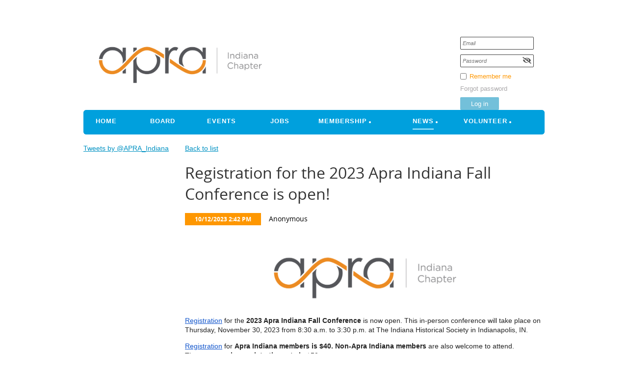

--- FILE ---
content_type: text/html; charset=utf-8
request_url: https://apraindiana.com/News/13266559
body_size: 9772
content:
<!DOCTYPE html>
<!--[if lt IE 7 ]><html lang="en" class="no-js ie6 "><![endif]-->
<!--[if IE 7 ]><html lang="en" class="no-js ie7 "> <![endif]-->
<!--[if IE 8 ]><html lang="en" class="no-js ie8 "> <![endif]-->
<!--[if IE 9 ]><html lang="en" class="no-js ie9 "><![endif]-->
<!--[if (gt IE 9)|!(IE)]><!--><html lang="en" class="no-js "> <!--<![endif]-->
  <head id="Head1">
		<link rel="stylesheet" type="text/css" href="https://kit-pro.fontawesome.com/releases/latest/css/pro.min.css" />
<meta name="viewport" content="width=device-width" />
<link href="https://sf.wildapricot.org/BuiltTheme/blueprint_waterfront.v3.0/current/0b26afbb/Styles/combined.css" rel="stylesheet" type="text/css" /><link href="https://apraindiana.com/resources/theme/customStyles.css?t=637593547274380000" rel="stylesheet" type="text/css" /><link href="https://live-sf.wildapricot.org/WebUI/built9.11.0-db59b40/scripts/public/react/index-84b33b4.css" rel="stylesheet" type="text/css" /><link href="https://live-sf.wildapricot.org/WebUI/built9.11.0-db59b40/css/shared/ui/shared-ui-compiled.css" rel="stylesheet" type="text/css" /><script type="text/javascript" language="javascript" id="idJavaScriptEnvironment">var bonaPage_BuildVer='9.11.0-db59b40';
var bonaPage_AdminBackendUrl = '/admin/';
var bonaPage_StatRes='https://live-sf.wildapricot.org/WebUI/';
var bonaPage_InternalPageType = { isUndefinedPage : false,isWebPage : false,isAdminPage : false,isDialogPage : false,isSystemPage : true,isErrorPage : false,isError404Page : false };
var bonaPage_PageView = { isAnonymousView : true,isMemberView : false,isAdminView : false };
var WidgetMode = 0;
var bonaPage_IsUserAnonymous = true;
var bonaPage_ThemeVer='0b26afbb0637593547274380000'; var bonaPage_ThemeId = 'blueprint_waterfront.v3.0'; var bonaPage_ThemeVersion = '3.0';
var bonaPage_id='18010'; version_id='';
if (bonaPage_InternalPageType && (bonaPage_InternalPageType.isSystemPage || bonaPage_InternalPageType.isWebPage) && window.self !== window.top) { var success = true; try { var tmp = top.location.href; if (!tmp) { top.location = self.location; } } catch (err) { try { if (self != top) { top.location = self.location; } } catch (err) { try { if (self != top) { top = self; } success = false; } catch (err) { success = false; } } success = false; } if (!success) { window.onload = function() { document.open('text/html', 'replace'); document.write('<ht'+'ml><he'+'ad></he'+'ad><bo'+'dy><h1>Wrong document context!</h1></bo'+'dy></ht'+'ml>'); document.close(); } } }
try { function waMetricsGlobalHandler(args) { if (WA.topWindow.waMetricsOuterGlobalHandler && typeof(WA.topWindow.waMetricsOuterGlobalHandler) === 'function') { WA.topWindow.waMetricsOuterGlobalHandler(args); }}} catch(err) {}
 try { if (parent && parent.BonaPage) parent.BonaPage.implementBonaPage(window); } catch (err) { }
try { document.write('<style type="text/css"> .WaHideIfJSEnabled, .HideIfJSEnabled { display: none; } </style>'); } catch(err) {}
var bonaPage_WebPackRootPath = 'https://live-sf.wildapricot.org/WebUI/built9.11.0-db59b40/scripts/public/react/';</script><script type="text/javascript" language="javascript" src="https://live-sf.wildapricot.org/WebUI/built9.11.0-db59b40/scripts/shared/bonapagetop/bonapagetop-compiled.js" id="idBonaPageTop"></script><script type="text/javascript" language="javascript" src="https://live-sf.wildapricot.org/WebUI/built9.11.0-db59b40/scripts/public/react/index-84b33b4.js" id="ReactPublicJs"></script><script type="text/javascript" language="javascript" src="https://live-sf.wildapricot.org/WebUI/built9.11.0-db59b40/scripts/shared/ui/shared-ui-compiled.js" id="idSharedJs"></script><script type="text/javascript" language="javascript" src="https://live-sf.wildapricot.org/WebUI/built9.11.0-db59b40/General.js" id=""></script><script type="text/javascript" language="javascript" src="https://sf.wildapricot.org/BuiltTheme/blueprint_waterfront.v3.0/current/0b26afbb/Scripts/combined.js" id=""></script><link href="https://apraindiana.com/page-18010/RSS" rel="alternate" type="application/rss+xml" title="Blog RSS feed" /><title>Apra Indiana - Registration for the 2023 Apra Indiana Fall Conference is open!</title>
<link rel="search" type="application/opensearchdescription+xml" title="apraindiana.com" href="/opensearch.ashx" /></head>
  <body id="PAGEID_18010" class="publicContentView LayoutMain">
<div class="mLayout layoutMain state1" id="mLayout">

 <!-- header zone -->
		<div class="zoneHeaderOuter zoneOuter">
			<div class="zoneHeader container_12">
				<div class="zoneHeaderInner zoneInner s1_grid_12 s2_grid_12 s3_grid_12">
<div id="id_Header" data-componentId="Header" class="WaPlaceHolder WaPlaceHolderHeader" style=""><div style=""><div id="id_GjbIscr" data-componentId="GjbIscr" class="WaLayoutContainerOnly" style=""><table cellspacing="0" cellpadding="0" class="WaLayoutTable" style=""><tr data-componentId="GjbIscr_row" class="WaLayoutRow"><td id="id_9fMFtq9" data-componentId="9fMFtq9" class="WaLayoutItem" style="width:42%;"><div id="id_wGwURKa" class="WaLayoutPlaceHolder placeHolderContainer" data-componentId="wGwURKa" style=""><div style=""><div id="id_sDXuM9S" class="WaGadgetOnly WaGadgetContent  gadgetStyleNone" style="" data-componentId="sDXuM9S" ><div class="gadgetStyleBody gadgetContentEditableArea" style="" data-editableArea="0" data-areaHeight="auto">
<p>&nbsp;</p>

<p><font style="font-family: Tahoma; font-size: 22px; line-height: 27.5px;" color="#4D4D4D">&nbsp;&nbsp;<img src="/resources/Pictures/Apra%20Indiana%20Chapter.png" alt="" title="" border="0"></font></p>
</div>
</div></div></div></td><td style="" data-componentId="9fMFtq9_separator" class="WaLayoutSeparator"><div style="width: inherit;"></div></td><td id="id_wzq1i5c" data-componentId="wzq1i5c" class="WaLayoutItem" style="width:58%;"><div id="id_C21EnOk" class="WaLayoutPlaceHolder placeHolderContainer" data-componentId="C21EnOk" style=""><div style=""><div id="id_vTiYxJ5" class="WaGadgetOnly WaGadgetLoginForm  gadgetStyleNone" style="margin-top:75px;" data-componentId="vTiYxJ5" ><div class="gadgetStyleBody " style=""  data-areaHeight="auto">
<div class="loginContainerForm orientationVertical oAuthIsfalse">
  <form method="post" action="https://apraindiana.com/Sys/Login" id="id_vTiYxJ5_form" class="generalLoginBox"  data-disableInAdminMode="true">
<input type="hidden" name="ReturnUrl" id="id_vTiYxJ5_returnUrl" value="">
    <input type="hidden" name="CurrentUrl" id="id_vTiYxJ5_currentUrl" value="/News/13266559">
    <input type="hidden" name="browserData" id="id_vTiYxJ5_browserField">
    <div class="loginUserName">
<div class="loginUserNameTextBox">
		<input name="email" type="text" maxlength="100" placeholder="Email"  id="id_vTiYxJ5_userName" tabindex="1" class="emailTextBoxControl"/>
	</div>
</div><div class="loginPassword">
    <div class="loginPasswordTextBox">
		<div class="password-wrapper">
			<input 
				name="password" 
				type="password" 
placeholder="Password" 
				maxlength="50" 
				id="id_vTiYxJ5_password" 
				tabindex="2" 
				class="passwordTextBoxControl" 
				autocomplete="off"
			/>
			<i class="fa fa-eye-slash toggle-password" toggle="#id_vTiYxJ5_password"></i>
		</div>
    </div>
</div>
<script>
  if (!window.__passwordToggleInitialized) {
    window.__passwordToggleInitialized = true;

    $(document).ready(function () {
      $('.toggle-password').each(function () {
        const $icon = $(this);
        const selector = $icon.attr('toggle');
        if (!selector) return;

        const $input = selector.startsWith('#') ? $(selector) : $('#' + selector);
        if (!$input.length) return;

        $icon.on('click', function () {
          try {
            const inputEl = $input[0];
            const currentType = inputEl.getAttribute('type');

            if (currentType === 'password') {
              inputEl.setAttribute('type', 'text');
              $icon.removeClass('fa-eye-slash').addClass('fa-eye');
            } else {
              inputEl.setAttribute('type', 'password');
              $icon.removeClass('fa-eye').addClass('fa-eye-slash');
            }
          } catch (err) {
            console.warn('Password toggle error:', err.message);
          }
        });
      });
    });
  }
</script>
<div class="loginActionRememberMe"><input id="id_vTiYxJ5_rememberMe" type="checkbox" name="rememberMe" tabindex="3" class="rememberMeCheckboxControl"/><label for="id_vTiYxJ5_rememberMe">Remember me</label></div><div class="loginPasswordForgot">
		<a rel="nofollow" href="https://apraindiana.com/Sys/ResetPasswordRequest">Forgot password</a>
	</div>
	
     	  
             
    <input id="g-recaptcha-invisible_vTiYxJ5" name="g-recaptcha-invisible" value="recaptcha" type="hidden"/> 
    <div id="recapcha_placeholder_vTiYxJ5" style="display:none"></div>
    <span id="idReCaptchaValidator_vTiYxJ5" errorMessage="Please verify that you are not a robot" style="display:none" validatorType="method" ></span>
    <script>
        $("#idReCaptchaValidator_vTiYxJ5").on( "wavalidate", function(event, validationResult) {
            if (grecaptcha.getResponse(widgetId_vTiYxJ5).length == 0){
                grecaptcha.execute(widgetId_vTiYxJ5);	
                validationResult.shouldStopValidation = true;
                return;
            }

            validationResult.result = true;
        });
  
            var widgetId_vTiYxJ5;

            var onloadCallback_vTiYxJ5 = function() {
                // Renders the HTML element with id 'recapcha_placeholder_vTiYxJ5' as a reCAPTCHA widget.
                // The id of the reCAPTCHA widget is assigned to 'widgetId_vTiYxJ5'.
                widgetId_vTiYxJ5 = grecaptcha.render('recapcha_placeholder_vTiYxJ5', {
                'sitekey' : '6LfmM_UhAAAAAJSHT-BwkAlQgN0mMViOmaK7oEIV',
                'size': 'invisible',
                'callback': function(){
                    document.getElementById('g-recaptcha-invisible_vTiYxJ5').form.submit();
                },
                'theme' : 'light'
            });
        };
    </script>
	
    <script src="https://www.google.com/recaptcha/api.js?onload=onloadCallback_vTiYxJ5&render=explicit" async defer></script>

  
      <div class="loginAction">
	<input type="submit" onclick="if (!WA.isWidgetMode && !browserInfo.clientCookiesEnabled()) {alert('Warning: browser cookies disabled. Please enable them to use this website.'); return false;}"  name="ctl03$ctl02$loginViewControl$loginControl$Login" value="Log in" id="id_vTiYxJ5_loginAction"  tabindex="4" class="loginButton loginButtonControl"/>	
</div></form></div>
<script>
  jq$().ready(function() {
    var browserField = document.getElementById('id_vTiYxJ5' + '_browserField');

    if (browserField) {
      browserField.value = browserInfo.getBrowserCapabilitiesData();
    }

    jq$('#id_vTiYxJ5' + '_form').FormValidate();
    jq$('.WaGadgetLoginForm form').attr('data-disableInAdminMode', 'false');
  });
</script>
</div>
</div></div></div></td></tr></table> </div></div>
</div></div>
			</div>
		</div>
		<div class="zoneHeader1Outer zoneOuter">
			<div class="zoneHeader1 container_12">
				<div class="zoneHeader1Inner zoneInner s1_grid_12 s2_grid_12 s3_grid_12 zoneRoundedCorners" data-sticky-wrapper="true">
					<div class="header1StickyWrapper">	
<div id="id_Header1" data-componentId="Header1" class="WaPlaceHolder WaPlaceHolderHeader1" style=""><div style=""><div id="id_vfiw7Ye" class="WaGadgetOnly WaGadgetMenuHorizontal  gadgetStyleNone" style="" data-componentId="vfiw7Ye" ><div class="menuBackground"></div>
<div class="menuInner">
	<ul class="firstLevel">
<li class=" ">
	<div class="item">
		<a href="https://apraindiana.com/" title="Home"><span>Home</span></a>
</div>
</li>
	
<li class=" ">
	<div class="item">
		<a href="https://apraindiana.com/board" title="Board"><span>Board</span></a>
</div>
</li>
	
<li class=" ">
	<div class="item">
		<a href="https://apraindiana.com/events" title="Events"><span>Events</span></a>
</div>
</li>
	
<li class=" ">
	<div class="item">
		<a href="https://apraindiana.com/Jobs" title="Jobs"><span>Jobs</span></a>
</div>
</li>
	
<li class=" dir">
	<div class="item">
		<a href="https://apraindiana.com/Membership" title="Membership"><span>Membership</span></a>
<ul class="secondLevel">
<li class=" ">
	<div class="item">
		<a href="https://apraindiana.com/Mentorship" title="Mentorship"><span>Mentorship</span></a>
</div>
</li>
	
<li class=" ">
	<div class="item">
		<a href="https://apraindiana.com/page-18123" title="Newsletters (Archived)"><span>Newsletters (Archived)</span></a>
</div>
</li>
	
<li class=" ">
	<div class="item">
		<a href="https://apraindiana.com/page-18150" title="Scholarships &amp; Awards"><span>Scholarships &amp; Awards</span></a>
</div>
</li>
	
<li class=" ">
	<div class="item">
		<a href="https://apraindiana.com/prodevfund" title="Professional Development Fund"><span>Professional Development Fund</span></a>
</div>
</li>
	
</ul>
</div>
</li>
	
<li class="sel dir">
	<div class="item">
		<a href="https://apraindiana.com/News" title="News"><span>News</span></a>
<ul class="secondLevel">
<li class=" ">
	<div class="item">
		<a href="https://apraindiana.com/PD-Pride" title="PD Pride"><span>PD Pride</span></a>
</div>
</li>
	
<li class=" ">
	<div class="item">
		<a href="https://apraindiana.com/page-18184" title="20 Questions"><span>20 Questions</span></a>
</div>
</li>
	
</ul>
</div>
</li>
	
<li class=" dir">
	<div class="item">
		<a href="https://apraindiana.com/Volunteer" title="Volunteer"><span>Volunteer</span></a>
<ul class="secondLevel">
<li class=" ">
	<div class="item">
		<a href="https://apraindiana.com/APRA-Committee-Descriptions" title="Apra Indiana Committee Descriptions"><span>Apra Indiana Committee Descriptions</span></a>
</div>
</li>
	
</ul>
</div>
</li>
	
</ul>
</div>

<script type="text/javascript">
	jq$(function()
	{
		var gadgetHorMenu = jq$('#id_vfiw7Ye'),
			gadgetHorMenuContainer = gadgetHorMenu.find('.menuInner'),
			firstLevelMenu = gadgetHorMenu.find('ul.firstLevel'),
			holderInitialMenu = firstLevelMenu.children(),
			outsideItems = null,
			phantomElement = '<li class="phantom"><div class="item"><a href="#"><span>&#x2261;</span></a><ul class="secondLevel"></ul></div></li>',
			placeHolder = gadgetHorMenu.parents('.WaLayoutPlaceHolder'),
			placeHolderId = placeHolder && placeHolder.attr('data-componentId'),
			isTouchSupported = !!(('ontouchstart' in window) || (window.DocumentTouch && document instanceof DocumentTouch) || (navigator.msPointerEnabled && navigator.msMaxTouchPoints));


		function resizeMenu()
		{
			var i,
				len,
				fitMenuWidth = 0,
				menuItemPhantomWidth = 80;

			firstLevelMenu.html( holderInitialMenu).removeClass('adapted').css({ width: 'auto' }); // restore initial menu

			if( firstLevelMenu.width() > gadgetHorMenuContainer.width() ) // if menu oversize
			{
				menuItemPhantomWidth = firstLevelMenu.addClass('adapted').append( phantomElement).children('.phantom').width();

				for( i = 0, len = holderInitialMenu.size(); i <= len; i++ )
				{
					fitMenuWidth += jq$( holderInitialMenu.get(i) ).width();

					if( fitMenuWidth + menuItemPhantomWidth > gadgetHorMenuContainer.width() )
					{
						outsideItems = firstLevelMenu.children(':gt('+(i-1)+'):not(.phantom)').remove();
						firstLevelMenu.find('.phantom > .item > ul').append( outsideItems);
						break;
					}
				}
				gadgetHorMenu.find('.phantom > .item > a').click(function(){ return false; });
			}

			disableFirstTouch();

			firstLevelMenu.css( 'width', '' ); // restore initial menu width
			firstLevelMenu.children().removeClass('last-child').eq(-1).addClass('last-child'); // add last-child mark
		}

		resizeMenu();

		jq$(window).resize(function()
		{
			resizeMenu();
		});

		function onLayoutColumnResized(sender, args)
		{
			args = args || {};

			if (placeHolderId && (placeHolderId == args.leftColPlaceHolderId || placeHolderId == args.rightColPlaceHolderId))
			{
				resizeMenu();
			}
		}

		BonaPage.addPageStateHandler(BonaPage.PAGE_PARSED, function() { WA.Gadgets.LayoutColumnResized.addHandler(onLayoutColumnResized); });
		BonaPage.addPageStateHandler(BonaPage.PAGE_PARSED, function() { WA.Gadgets.StickyPlaceHolderResized.addHandler(resizeMenu); });
		BonaPage.addPageStateHandler(BonaPage.PAGE_UNLOADED, function() { WA.Gadgets.LayoutColumnResized.removeHandler(onLayoutColumnResized); });
		BonaPage.addPageStateHandler(BonaPage.PAGE_UNLOADED, function() { WA.Gadgets.StickyPlaceHolderResized.removeHandler(resizeMenu); });

        function disableFirstTouch()
        {
          if (!isTouchSupported) return;

          jq$('#id_vfiw7Ye').find('.menuInner li.dir > .item > a').on( 'click', function(event)
          {
            if( !this.touchCounter )
              this.touchCounter = 0;

            if( this.touchCounter >= 1 )
            {
              this.touchCounter = 0;
              return true;
            }
            this.touchCounter++;
            event.preventDefault();
          });

          jq$('#id_vfiw7Ye').find('.menuInner li.dir > .item > a').on( 'mouseout', function(event)
          {
            if( !this.touchCounter )
              this.touchCounter = 0;
            this.touchCounter = 0;
          });
        }

        disableFirstTouch();

	});
</script></div></div>
</div></div>
</div>
			</div>
		</div>
		<!-- /header zone -->

<!-- content zone -->
	<div class="zoneContentOuter zoneOuter">
		<div class="zoneContent container_12">
			<div class="zoneContentInner s1_grid_12 s2_grid_12 s3_grid_12 zoneInner zoneRoundedCorners">
<div id="id_Content" data-componentId="Content" class="WaPlaceHolder WaPlaceHolderContent" style=""><div style=""><div id="id_2RmIKUh" data-componentId="2RmIKUh" class="WaLayoutContainerFirst" style=""><table cellspacing="0" cellpadding="0" class="WaLayoutTable" style=""><tr data-componentId="2RmIKUh_row" class="WaLayoutRow"><td id="id_zQTDURt" data-componentId="zQTDURt" class="WaLayoutItem" style="width:22%;"><div id="id_ftbNQSM" class="WaLayoutPlaceHolder placeHolderContainer" data-componentId="ftbNQSM" style=""><div style=""><div id="id_UYpIXTO" class="WaGadgetOnly WaGadgetCustomHTML  gadgetStyleNone" style="margin-right:5px;" data-componentId="UYpIXTO" ><div class="gadgetStyleBody " style=""  data-areaHeight="auto">
<a class="twitter-timeline" href="https://twitter.com/APRA_Indiana" data-widget-id="704698049780527105">Tweets by @APRA_Indiana</a>

</div>
</div></div></div></td><td style="" data-componentId="zQTDURt_separator" class="WaLayoutSeparator"><div style="width: inherit;"></div></td><td id="id_7HGltGR" data-componentId="7HGltGR" class="WaLayoutItem" style="width:78%;"><div id="id_mYYCgTU" class="WaLayoutPlaceHolder placeHolderContainer" data-componentId="mYYCgTU" style=""><div style=""><div id="id_538kM8B" class="WaGadgetOnly WaGadgetBlog  gadgetStyleNone WaGadgetBlogStateDetails" style="margin-bottom:0px;" data-componentId="538kM8B" >



<form method="post" action="" id="form" onreset="if (window.setTimeout) window.setTimeout(&#39;DES_OnReset(false);&#39;, 100);">
<div class="aspNetHidden">
<input type="hidden" name="__EVENTTARGET" id="__EVENTTARGET" value="" />
<input type="hidden" name="__EVENTARGUMENT" id="__EVENTARGUMENT" value="" />
<input type="hidden" name="__VIEWSTATE" id="__VIEWSTATE" value="rh0bPRFuJspkiC8Ia+BjmRlnKzL9LFfghJlLrzOMh5fDEnCe7ZZLsGBbqTifHbZ2Uf5P9SPNeOETBYJnitkG5zeKuiLTwBpy1dS2T2yDL82i1HQ8iE1LkSbPEVLgv3tHhxttOWjBVolKn6AO0gAYKK7478fpaYWH4aMk30kKnFRaWtN2tEY/dNWlMex6ss18tb+heNEmYXPQ0AQ/NNN/se/OKd3UJ2s6xoeeeQ3ifdASKkngGhp+9dc1oBkNu9GCpndUSbYykHX2xU8l/IP8EMRLssNbSVO5Ib/S7I1tN8IiM8VceQXo9k4Nnwe7ahrgVPrml0i8QRRXm0yaD+fURLegjbamSyW95sPFoJxXA0jdC9L7sBU7sqd9rFZscWsVTcCa9Q==" />
</div>

<script type="text/javascript">
//<![CDATA[
var theForm = document.forms['form'];
if (!theForm) {
    theForm = document.form;
}
function __doPostBack(eventTarget, eventArgument) {
    if (!theForm.onsubmit || (theForm.onsubmit() != false)) {
        theForm.__EVENTTARGET.value = eventTarget;
        theForm.__EVENTARGUMENT.value = eventArgument;
        theForm.submit();
    }
}
//]]>
</script>


<script src="/WebResource.axd?d=yaR7zmKeYvCXo6E0l2jqTEcJktAZ9oglcSuHPEtwuv6Y-OZLuwmAx_h0q7K0hGBiped7bOpo6dhIvocpAjPu6UieYjY1&amp;t=638901536248157332" type="text/javascript"></script>


<script type="text/javascript">
//<![CDATA[
var BodyTextBoxId = 'FunctionalBlock1_ctl00_blogPostEdit_BlogPostEditBody_BlogPostEditBodyMemberView_bodyTextBox';
var deleteAccessGrantedFunctionalBlock1_ctl00_blogPostView_blogEntry = false;
//]]>
</script>
<script type='text/javascript' src='/DES/GetFiles.aspx?type=scripts&amp;version=5.0.5.5000&amp;files=0_49'></script>

    
    <input type="hidden" name="FunctionalBlock1$contentModeHidden" id="FunctionalBlock1_contentModeHidden" value="1" />


<div id="idBlogsTitleMainContainer" class="pageTitleOuterContainer">
  
    <div id="idBlogBackContainer" class="pageBackContainer">
      <a id="FunctionalBlock1_ctl00_blogPostView_title_backLink" href="https://apraindiana.com/News">Back to list</a>
    </div> 
  
</div>
    
    <div class="blogEntryOuterContainer"><div class="cornersContainer"><div class="topCorners"><div class="c1"></div><div class="c2"></div><div class="c3"></div><div class="c4"></div><div class="c5"></div><!--[if gt IE 6]><!--><div class="r1"><div class="r2"><div class="r3"><div class="r4"><div class="r5"></div></div></div></div></div><!--<![endif]--></div></div><div  class="blogEntryContainer"><div class="d1"><div class="d2"><div class="d3"><div class="d4"><div class="d5"><div class="d6"><div class="d7"><div class="d8"><div class="d9"><div class="inner">
        <div class="boxOuterContainer boxBaseView"><div class="cornersContainer"><div class="topCorners"><div class="c1"></div><div class="c2"></div><div class="c3"></div><div class="c4"></div><div class="c5"></div><!--[if gt IE 6]><!--><div class="r1"><div class="r2"><div class="r3"><div class="r4"><div class="r5"></div></div></div></div></div><!--<![endif]--></div></div><div  class="boxContainer"><div class="d1"><div class="d2"><div class="d3"><div class="d4"><div class="d5"><div class="d6"><div class="d7"><div class="d8"><div class="d9"><div class="inner">
    <div class="boxHeaderOuterContainer"><div class="cornersContainer"><div class="topCorners"><div class="c1"></div><div class="c2"></div><div class="c3"></div><div class="c4"></div><div class="c5"></div><!--[if gt IE 6]><!--><div class="r1"><div class="r2"><div class="r3"><div class="r4"><div class="r5"></div></div></div></div></div><!--<![endif]--></div></div><div  class="boxHeaderContainer"><div class="d1"><div class="d2"><div class="d3"><div class="d4"><div class="d5"><div class="d6"><div class="d7"><div class="d8"><div class="d9"><div class="inner">
        <h4 class="boxHeaderTitle">
          
          Registration for the 2023 Apra Indiana Fall Conference is open!
        </h4>
      <div class="clearEndContainer"></div></div></div></div></div></div></div></div></div></div></div></div><div class="cornersContainer"><div class="bottomCorners"><!--[if gt IE 6]><!--><div class="r1"><div class="r2"><div class="r3"><div class="r4"><div class="r5"></div></div></div></div></div><!--<![endif]--><div class="c5"></div><div class="c4"></div><div class="c3"></div><div class="c2"></div><div class="c1"></div></div></div></div>

    <div class="boxBodyOuterContainer"><div class="cornersContainer"><div class="topCorners"><div class="c1"></div><div class="c2"></div><div class="c3"></div><div class="c4"></div><div class="c5"></div><!--[if gt IE 6]><!--><div class="r1"><div class="r2"><div class="r3"><div class="r4"><div class="r5"></div></div></div></div></div><!--<![endif]--></div></div><div  class="boxBodyContainer"><div class="d1"><div class="d2"><div class="d3"><div class="d4"><div class="d5"><div class="d6"><div class="d7"><div class="d8"><div class="d9"><div class="inner">
        <div class="boxBodyInfoOuterContainer"><div class="cornersContainer"><div class="topCorners"><div class="c1"></div><div class="c2"></div><div class="c3"></div><div class="c4"></div><div class="c5"></div><!--[if gt IE 6]><!--><div class="r1"><div class="r2"><div class="r3"><div class="r4"><div class="r5"></div></div></div></div></div><!--<![endif]--></div></div><div  class="boxBodyInfoContainer"><div class="d1"><div class="d2"><div class="d3"><div class="d4"><div class="d5"><div class="d6"><div class="d7"><div class="d8"><div class="d9"><div class="inner">
            <div class="boxInfoContainer">
              <h5> 
                <span class="postedOn">10/12/2023 2:42 PM</span> |
                <span class="postedByLabel">Anonymous</span>
              </h5>
            </div>
          <div class="clearEndContainer"></div></div></div></div></div></div></div></div></div></div></div></div><div class="cornersContainer"><div class="bottomCorners"><!--[if gt IE 6]><!--><div class="r1"><div class="r2"><div class="r3"><div class="r4"><div class="r5"></div></div></div></div></div><!--<![endif]--><div class="c5"></div><div class="c4"></div><div class="c3"></div><div class="c2"></div><div class="c1"></div></div></div></div>

          <div class="boxBodyContentOuterContainer"><div class="cornersContainer"><div class="topCorners"><div class="c1"></div><div class="c2"></div><div class="c3"></div><div class="c4"></div><div class="c5"></div><!--[if gt IE 6]><!--><div class="r1"><div class="r2"><div class="r3"><div class="r4"><div class="r5"></div></div></div></div></div><!--<![endif]--></div></div><div  class="boxBodyContentContainer fixedHeight"><div class="d1"><div class="d2"><div class="d3"><div class="d4"><div class="d5"><div class="d6"><div class="d7"><div class="d8"><div class="d9"><div class="inner">
                  <div class="blogPostBody gadgetBlogEditableArea">
                      <table cellspacing="0" cellpadding="0" width="100%">
  <tbody>
    <tr>
      <td width="708" valign="top">
        <table cellspacing="0" cellpadding="0" width="100%">
          <tbody>
            <tr>
              <td valign="top">
                <table cellspacing="0" cellpadding="0" width="100%">
                  <tbody>
                    <tr>
                      <td width="100%" valign="top">
                        <p align="center"><font face="Arial, sans-serif"><img width="442" height="153" src="/resources/Pictures/Apra%20Indiana%20Chapter.png"></font></p>
                      </td>
                    </tr>
                  </tbody>
                </table>
              </td>
            </tr>
          </tbody>
        </table>
      </td>
    </tr>
  </tbody>
</table>

<p><font color="#222222" face="Arial, Helvetica Neue, Helvetica, sans-serif"><a href="/event-5359586"><font color="#1155CC">Registration</font></a>&nbsp;for the&nbsp;<strong>2023&nbsp;Apra&nbsp;Indiana Fall Conference&nbsp;</strong>is now open. This in-person conference will take place on Thursday, November 30, 2023 from 8:30 a.m. to 3:30 p.m. at The Indiana Historical Society in Indianapolis, IN.</font></p>

<p><font color="#222222" face="Arial, Helvetica Neue, Helvetica, sans-serif"><a href="/event-5359586"><font color="#1155CC">Registration</font></a>&nbsp;for&nbsp;<strong>Apra&nbsp;Indiana members is $40. Non-Apra&nbsp;Indiana members</strong>&nbsp;are also welcome to attend. The&nbsp;<strong>non-member registration rate is $50</strong>.</font></p><span style="background-color: rgb(255, 255, 255);"><font color="#222222" face="Arial, Helvetica Neue, Helvetica, sans-serif">Not already a member? Membership is still free for 2023. You can&nbsp;</font></span><a href="/EmailTracker/LinkTracker.ashx?linkAndRecipientCode=x6jimw8RM0EdsWTAgzePrufR7g56rabw6Zd3YmzIuJKWAaEEru26DvbPMyOngcURj9CtG7JzOSAEPOtLP63JnII%2bmFyabju5VLWuBnKTULY%3d" data-saferedirecturl="https://www.google.com/url?q=https://apraindiana.com/EmailTracker/LinkTracker.ashx?linkAndRecipientCode%3Dx6jimw8RM0EdsWTAgzePrufR7g56rabw6Zd3YmzIuJKWAaEEru26DvbPMyOngcURj9CtG7JzOSAEPOtLP63JnII%252bmFyabju5VLWuBnKTULY%253d&amp;source=gmail&amp;ust=1697222636287000&amp;usg=AOvVaw34Kvw2aWXh51vKy-h4h1hE"><font color="#1155CC" face="Arial, Helvetica Neue, Helvetica, sans-serif">join or renew</font></a>

<p><font color="#222222" face="Arial, Helvetica Neue, Helvetica, sans-serif">your membership on our&nbsp;<a href="/EmailTracker/LinkTracker.ashx?linkAndRecipientCode=x6jimw8RM0EdsWTAgzePrufR7g56rabw6Zd3YmzIuJKWAaEEru26DvbPMyOngcURj9CtG7JzOSAEPOtLP63JnII%2bmFyabju5VLWuBnKTULY%3d" data-saferedirecturl="https://www.google.com/url?q=https://apraindiana.com/EmailTracker/LinkTracker.ashx?linkAndRecipientCode%3Dx6jimw8RM0EdsWTAgzePrufR7g56rabw6Zd3YmzIuJKWAaEEru26DvbPMyOngcURj9CtG7JzOSAEPOtLP63JnII%252bmFyabju5VLWuBnKTULY%253d&amp;source=gmail&amp;ust=1697222636287000&amp;usg=AOvVaw34Kvw2aWXh51vKy-h4h1hE"><font color="#1155CC">website</font></a>. Registration closes on 11/16/2023, or when we reach 64 attendees per venue capacity.</font></p>

<p><font color="#222222" face="Arial, Helvetica Neue, Helvetica, sans-serif"><a href="/event-5359586"><font color="#1155CC">Register now</font></a>&nbsp;to join us for our last conference of 2023! The<strong>&nbsp;keynote speaker will be Cathy Spieth, Prospect Research Manager of United Way Central Indiana</strong>.&nbsp;</font></p>

<p><font face="Arial, Helvetica, sans-serif" color="#222222">Additional conference information, including the full agenda, can be found on the Registration page and on the event website.</font></p>

<div align="center">
  <a href="/event-5359586"><img src="https://ci6.googleusercontent.com/proxy/KgQGdMADIVVFYMyNMZUXNBIeGujQYK38iWSTyUd-CdmqP-6NCkU9K4O8MjW_b8fgcIm0dIWqz9O19kiQO3QzWglIH3tt6GfTTlqCV4PpuJutW50uAg=s0-d-e1-ft#https://apraindiana.com/resources/Pictures/register_now_button.jpg" width="212" height="48" border="0" alt="null"></a><a href="/event-5359586"><br></a>
</div>

<p><br></p>
                  </div>
                  <a name="addComment"></a>
              <div class="clearEndContainer"></div></div></div></div></div></div></div></div></div></div></div></div><div class="cornersContainer"><div class="bottomCorners"><!--[if gt IE 6]><!--><div class="r1"><div class="r2"><div class="r3"><div class="r4"><div class="r5"></div></div></div></div></div><!--<![endif]--><div class="c5"></div><div class="c4"></div><div class="c3"></div><div class="c2"></div><div class="c1"></div></div></div></div>
      <div class="clearEndContainer"></div></div></div></div></div></div></div></div></div></div></div></div><div class="cornersContainer"><div class="bottomCorners"><!--[if gt IE 6]><!--><div class="r1"><div class="r2"><div class="r3"><div class="r4"><div class="r5"></div></div></div></div></div><!--<![endif]--><div class="c5"></div><div class="c4"></div><div class="c3"></div><div class="c2"></div><div class="c1"></div></div></div></div>
    
    <div class="boxFooterOuterContainer"><div class="cornersContainer"><div class="topCorners"><div class="c1"></div><div class="c2"></div><div class="c3"></div><div class="c4"></div><div class="c5"></div><!--[if gt IE 6]><!--><div class="r1"><div class="r2"><div class="r3"><div class="r4"><div class="r5"></div></div></div></div></div><!--<![endif]--></div></div><div  class="boxFooterContainer"><div class="d1"><div class="d2"><div class="d3"><div class="d4"><div class="d5"><div class="d6"><div class="d7"><div class="d8"><div class="d9"><div class="inner">
        <div id="FunctionalBlock1_ctl00_blogPostView_blogEntry_postBottom" class="postBottom" messageId="13266559">
          <div class="boxFooterPrimaryOuterContainer"><div class="cornersContainer"><div class="topCorners"><div class="c1"></div><div class="c2"></div><div class="c3"></div><div class="c4"></div><div class="c5"></div><!--[if gt IE 6]><!--><div class="r1"><div class="r2"><div class="r3"><div class="r4"><div class="r5"></div></div></div></div></div><!--<![endif]--></div></div><div  class="boxFooterPrimaryContainer"><div class="d1"><div class="d2"><div class="d3"><div class="d4"><div class="d5"><div class="d6"><div class="d7"><div class="d8"><div class="d9"><div class="inner">
              <a href="https://apraindiana.com/Sys/Login?ReturnUrl=%2fNews%2f13266559%2fReply%3freplyTo%3d13266559%26anchor%3daddComment">Add comment</a>
            <div class="clearEndContainer"></div></div></div></div></div></div></div></div></div></div></div></div><div class="cornersContainer"><div class="bottomCorners"><!--[if gt IE 6]><!--><div class="r1"><div class="r2"><div class="r3"><div class="r4"><div class="r5"></div></div></div></div></div><!--<![endif]--><div class="c5"></div><div class="c4"></div><div class="c3"></div><div class="c2"></div><div class="c1"></div></div></div></div>
          <div class="boxFooterSecondaryOuterContainer"><div class="cornersContainer"><div class="topCorners"><div class="c1"></div><div class="c2"></div><div class="c3"></div><div class="c4"></div><div class="c5"></div><!--[if gt IE 6]><!--><div class="r1"><div class="r2"><div class="r3"><div class="r4"><div class="r5"></div></div></div></div></div><!--<![endif]--></div></div><div  class="boxFooterSecondaryContainer"><div class="d1"><div class="d2"><div class="d3"><div class="d4"><div class="d5"><div class="d6"><div class="d7"><div class="d8"><div class="d9"><div class="inner">
              
              
            <div class="clearEndContainer"></div></div></div></div></div></div></div></div></div></div></div></div><div class="cornersContainer"><div class="bottomCorners"><!--[if gt IE 6]><!--><div class="r1"><div class="r2"><div class="r3"><div class="r4"><div class="r5"></div></div></div></div></div><!--<![endif]--><div class="c5"></div><div class="c4"></div><div class="c3"></div><div class="c2"></div><div class="c1"></div></div></div></div>
        </div>
        
        <div class="replyContainer">
          
        </div>
        <div style="display:none">
          <input type="submit" name="FunctionalBlock1$ctl00$blogPostView$blogEntry$editPost" value="Edit post" onclick="javascript:WebForm_DoPostBackWithOptions(new WebForm_PostBackOptions(&quot;FunctionalBlock1$ctl00$blogPostView$blogEntry$editPost&quot;, &quot;&quot;, true, &quot;&quot;, &quot;&quot;, false, false))" id="FunctionalBlock1_ctl00_blogPostView_blogEntry_editPost" title="Edit current post" />
          <input type="submit" name="FunctionalBlock1$ctl00$blogPostView$blogEntry$deletePost" value="Delete post" onclick="javascript:WebForm_DoPostBackWithOptions(new WebForm_PostBackOptions(&quot;FunctionalBlock1$ctl00$blogPostView$blogEntry$deletePost&quot;, &quot;&quot;, true, &quot;&quot;, &quot;&quot;, false, false))" id="FunctionalBlock1_ctl00_blogPostView_blogEntry_deletePost" title="Delete current post" />
        </div>
      <div class="clearEndContainer"></div></div></div></div></div></div></div></div></div></div></div></div><div class="cornersContainer"><div class="bottomCorners"><!--[if gt IE 6]><!--><div class="r1"><div class="r2"><div class="r3"><div class="r4"><div class="r5"></div></div></div></div></div><!--<![endif]--><div class="c5"></div><div class="c4"></div><div class="c3"></div><div class="c2"></div><div class="c1"></div></div></div></div>
  <div class="clearEndContainer"></div></div></div></div></div></div></div></div></div></div></div></div><div class="cornersContainer"><div class="bottomCorners"><!--[if gt IE 6]><!--><div class="r1"><div class="r2"><div class="r3"><div class="r4"><div class="r5"></div></div></div></div></div><!--<![endif]--><div class="c5"></div><div class="c4"></div><div class="c3"></div><div class="c2"></div><div class="c1"></div></div></div></div>
<script type="text/javascript">
  function deleteClickConfirmationFunctionalBlock1_ctl00_blogPostView_blogEntry()
  {
    if (deleteAccessGrantedFunctionalBlock1_ctl00_blogPostView_blogEntry != true)
    {
      return false;
    }
  
    if (!confirm(deleteConfirmText)) return false;
    
    Page_BlockSubmit = false;
    
    return true;
  }
  
  function deleteClickConfirmationAdminPanelFunctionalBlock1_ctl00_blogPostView_blogEntry()
  {
    if (deleteAccessGrantedFunctionalBlock1_ctl00_blogPostView_blogEntry != true)
    {
      return false;
    }

    if (!confirm(deleteConfirmText)) return false;
    
    Page_BlockSubmit = false;
    
    return true;
  }
</script>

      <div class="clearEndContainer"></div></div></div></div></div></div></div></div></div></div></div></div><div class="cornersContainer"><div class="bottomCorners"><!--[if gt IE 6]><!--><div class="r1"><div class="r2"><div class="r3"><div class="r4"><div class="r5"></div></div></div></div></div><!--<![endif]--><div class="c5"></div><div class="c4"></div><div class="c3"></div><div class="c2"></div><div class="c1"></div></div></div></div>

    
 


  
<div class="aspNetHidden">

	<input type="hidden" name="__VIEWSTATEGENERATOR" id="__VIEWSTATEGENERATOR" value="2AE9EEA8" />
</div>

<script type="text/javascript">
//<![CDATA[
window.BlogHelper.previousReplyLink = WA.$('', window);
window.BlogHelper.replyingOnCommentId = 0;
if (window.DataChangeWatcher) {DataChangeWatcher.startWatching('', 'Unsaved changes will be lost. Proceed?', true);}//]]>
</script>
</form></div></div></div></td></tr></table> </div><div id="id_TIbjWnE" class="WaGadget WaGadgetBreadcrumbs  gadgetStyleNone" style="margin-bottom:20px;" data-componentId="TIbjWnE" ><div class="gadgetStyleBody " style=""  data-areaHeight="auto">
<ul>
<li><a href="https://apraindiana.com/">Home</a></li>
<li><a href="https://apraindiana.com/News">News</a></li>
<li class="last">Registration for the 2023 Apra Indiana Fall Conference is open!</li>
</ul>
</div>
</div><div id="id_XuDB3JT" data-componentId="XuDB3JT" class="WaLayoutContainerLast" style=""><table cellspacing="0" cellpadding="0" class="WaLayoutTable" style=""><tr data-componentId="XuDB3JT_row" class="WaLayoutRow"><td id="id_yGlmxH9" data-componentId="yGlmxH9" class="WaLayoutItem" style="width:50%;"></td><td style="" data-componentId="yGlmxH9_separator" class="WaLayoutSeparator"><div style="width: inherit;"></div></td><td id="id_XoUaqIJ" data-componentId="XoUaqIJ" class="WaLayoutItem" style="width:50%;"></td></tr></table> </div></div>
</div></div>
		</div>
	</div>
	<!-- /content zone -->

<!-- footer zone -->
		<div class="zoneFooterOuter zoneOuter">
			<div class="zoneFooter container_12">
				<div class="zoneFooterInner zoneInner s1_grid_12 s2_grid_12 s3_grid_12 zoneRoundedCorners">
<div id="id_Footer" data-componentId="Footer" class="WaPlaceHolder WaPlaceHolderFooter" style=""><div style=""><div id="id_cEIsiSJ" data-componentId="cEIsiSJ" class="WaLayoutContainerOnly" style=""><table cellspacing="0" cellpadding="0" class="WaLayoutTable" style=""><tr data-componentId="cEIsiSJ_row" class="WaLayoutRow"><td id="id_n9dMzxm" data-componentId="n9dMzxm" class="WaLayoutItem" style="width:50%;"></td><td style="width:0px;display:none;" data-componentId="n9dMzxm_separator" class="WaLayoutSeparator"><div style="width: inherit;"></div></td><td id="id_DUWhLbr" data-componentId="DUWhLbr" class="WaLayoutItem" style="width:50%;"></td></tr></table> </div></div>
</div></div>
			</div>
		</div>
		<div class="zoneFooter1Outer zoneOuter">
			<div class="zoneFooter1 container_12">
				<div class="zoneFooter1Inner zoneInner s1_grid_12 s2_grid_12 s3_grid_12">
</div>
			</div>
		</div>
		<!-- /footer zone -->
		
		<!-- branding zone -->
<div class="zoneBrandingOuter zoneOuter">
			<div class="zoneBranding container_12">
				<div class="zoneBrandingInner zoneInner s1_grid_12 s2_grid_12 s3_grid_12">
<div id="idFooterPoweredByContainer">
	<span id="idFooterPoweredByWA">
Powered by <a href="http://www.wildapricot.com" target="_blank">Wild Apricot</a> Membership Software</span>
</div>
</div>
			</div>
		</div>
<!-- /branding zone -->
<div id="idCustomJsContainer" class="cnCustomJsContainer">
<script>
try
{
    
  (function(i,s,o,g,r,a,m){i['GoogleAnalyticsObject']=r;i[r]=i[r]||function(){
  (i[r].q=i[r].q||[]).push(arguments)},i[r].l=1*new Date();a=s.createElement(o),
  m=s.getElementsByTagName(o)[0];a.async=1;a.src=g;m.parentNode.insertBefore(a,m)
  })(window,document,'script','//www.google-analytics.com/analytics.js','ga');

  ga('create', 'UA-74518539-1', 'auto');
  ga('send', 'pageview');


}
catch(err)
{}</script></div>
	
<script type="text/javascript" language="javascript">
			jq$(document).ready(function()
			{
				new stickyPlaceholder();
			});
		</script>
</div></body>
</html>
<script type="text/javascript">if (window.BonaPage && BonaPage.setPageState) { BonaPage.setPageState(BonaPage.PAGE_PARSED); }</script>

--- FILE ---
content_type: text/html; charset=utf-8
request_url: https://www.google.com/recaptcha/api2/anchor?ar=1&k=6LfmM_UhAAAAAJSHT-BwkAlQgN0mMViOmaK7oEIV&co=aHR0cHM6Ly9hcHJhaW5kaWFuYS5jb206NDQz&hl=en&v=9TiwnJFHeuIw_s0wSd3fiKfN&theme=light&size=invisible&anchor-ms=20000&execute-ms=30000&cb=6ys5oa3bwn0f
body_size: 49115
content:
<!DOCTYPE HTML><html dir="ltr" lang="en"><head><meta http-equiv="Content-Type" content="text/html; charset=UTF-8">
<meta http-equiv="X-UA-Compatible" content="IE=edge">
<title>reCAPTCHA</title>
<style type="text/css">
/* cyrillic-ext */
@font-face {
  font-family: 'Roboto';
  font-style: normal;
  font-weight: 400;
  font-stretch: 100%;
  src: url(//fonts.gstatic.com/s/roboto/v48/KFO7CnqEu92Fr1ME7kSn66aGLdTylUAMa3GUBHMdazTgWw.woff2) format('woff2');
  unicode-range: U+0460-052F, U+1C80-1C8A, U+20B4, U+2DE0-2DFF, U+A640-A69F, U+FE2E-FE2F;
}
/* cyrillic */
@font-face {
  font-family: 'Roboto';
  font-style: normal;
  font-weight: 400;
  font-stretch: 100%;
  src: url(//fonts.gstatic.com/s/roboto/v48/KFO7CnqEu92Fr1ME7kSn66aGLdTylUAMa3iUBHMdazTgWw.woff2) format('woff2');
  unicode-range: U+0301, U+0400-045F, U+0490-0491, U+04B0-04B1, U+2116;
}
/* greek-ext */
@font-face {
  font-family: 'Roboto';
  font-style: normal;
  font-weight: 400;
  font-stretch: 100%;
  src: url(//fonts.gstatic.com/s/roboto/v48/KFO7CnqEu92Fr1ME7kSn66aGLdTylUAMa3CUBHMdazTgWw.woff2) format('woff2');
  unicode-range: U+1F00-1FFF;
}
/* greek */
@font-face {
  font-family: 'Roboto';
  font-style: normal;
  font-weight: 400;
  font-stretch: 100%;
  src: url(//fonts.gstatic.com/s/roboto/v48/KFO7CnqEu92Fr1ME7kSn66aGLdTylUAMa3-UBHMdazTgWw.woff2) format('woff2');
  unicode-range: U+0370-0377, U+037A-037F, U+0384-038A, U+038C, U+038E-03A1, U+03A3-03FF;
}
/* math */
@font-face {
  font-family: 'Roboto';
  font-style: normal;
  font-weight: 400;
  font-stretch: 100%;
  src: url(//fonts.gstatic.com/s/roboto/v48/KFO7CnqEu92Fr1ME7kSn66aGLdTylUAMawCUBHMdazTgWw.woff2) format('woff2');
  unicode-range: U+0302-0303, U+0305, U+0307-0308, U+0310, U+0312, U+0315, U+031A, U+0326-0327, U+032C, U+032F-0330, U+0332-0333, U+0338, U+033A, U+0346, U+034D, U+0391-03A1, U+03A3-03A9, U+03B1-03C9, U+03D1, U+03D5-03D6, U+03F0-03F1, U+03F4-03F5, U+2016-2017, U+2034-2038, U+203C, U+2040, U+2043, U+2047, U+2050, U+2057, U+205F, U+2070-2071, U+2074-208E, U+2090-209C, U+20D0-20DC, U+20E1, U+20E5-20EF, U+2100-2112, U+2114-2115, U+2117-2121, U+2123-214F, U+2190, U+2192, U+2194-21AE, U+21B0-21E5, U+21F1-21F2, U+21F4-2211, U+2213-2214, U+2216-22FF, U+2308-230B, U+2310, U+2319, U+231C-2321, U+2336-237A, U+237C, U+2395, U+239B-23B7, U+23D0, U+23DC-23E1, U+2474-2475, U+25AF, U+25B3, U+25B7, U+25BD, U+25C1, U+25CA, U+25CC, U+25FB, U+266D-266F, U+27C0-27FF, U+2900-2AFF, U+2B0E-2B11, U+2B30-2B4C, U+2BFE, U+3030, U+FF5B, U+FF5D, U+1D400-1D7FF, U+1EE00-1EEFF;
}
/* symbols */
@font-face {
  font-family: 'Roboto';
  font-style: normal;
  font-weight: 400;
  font-stretch: 100%;
  src: url(//fonts.gstatic.com/s/roboto/v48/KFO7CnqEu92Fr1ME7kSn66aGLdTylUAMaxKUBHMdazTgWw.woff2) format('woff2');
  unicode-range: U+0001-000C, U+000E-001F, U+007F-009F, U+20DD-20E0, U+20E2-20E4, U+2150-218F, U+2190, U+2192, U+2194-2199, U+21AF, U+21E6-21F0, U+21F3, U+2218-2219, U+2299, U+22C4-22C6, U+2300-243F, U+2440-244A, U+2460-24FF, U+25A0-27BF, U+2800-28FF, U+2921-2922, U+2981, U+29BF, U+29EB, U+2B00-2BFF, U+4DC0-4DFF, U+FFF9-FFFB, U+10140-1018E, U+10190-1019C, U+101A0, U+101D0-101FD, U+102E0-102FB, U+10E60-10E7E, U+1D2C0-1D2D3, U+1D2E0-1D37F, U+1F000-1F0FF, U+1F100-1F1AD, U+1F1E6-1F1FF, U+1F30D-1F30F, U+1F315, U+1F31C, U+1F31E, U+1F320-1F32C, U+1F336, U+1F378, U+1F37D, U+1F382, U+1F393-1F39F, U+1F3A7-1F3A8, U+1F3AC-1F3AF, U+1F3C2, U+1F3C4-1F3C6, U+1F3CA-1F3CE, U+1F3D4-1F3E0, U+1F3ED, U+1F3F1-1F3F3, U+1F3F5-1F3F7, U+1F408, U+1F415, U+1F41F, U+1F426, U+1F43F, U+1F441-1F442, U+1F444, U+1F446-1F449, U+1F44C-1F44E, U+1F453, U+1F46A, U+1F47D, U+1F4A3, U+1F4B0, U+1F4B3, U+1F4B9, U+1F4BB, U+1F4BF, U+1F4C8-1F4CB, U+1F4D6, U+1F4DA, U+1F4DF, U+1F4E3-1F4E6, U+1F4EA-1F4ED, U+1F4F7, U+1F4F9-1F4FB, U+1F4FD-1F4FE, U+1F503, U+1F507-1F50B, U+1F50D, U+1F512-1F513, U+1F53E-1F54A, U+1F54F-1F5FA, U+1F610, U+1F650-1F67F, U+1F687, U+1F68D, U+1F691, U+1F694, U+1F698, U+1F6AD, U+1F6B2, U+1F6B9-1F6BA, U+1F6BC, U+1F6C6-1F6CF, U+1F6D3-1F6D7, U+1F6E0-1F6EA, U+1F6F0-1F6F3, U+1F6F7-1F6FC, U+1F700-1F7FF, U+1F800-1F80B, U+1F810-1F847, U+1F850-1F859, U+1F860-1F887, U+1F890-1F8AD, U+1F8B0-1F8BB, U+1F8C0-1F8C1, U+1F900-1F90B, U+1F93B, U+1F946, U+1F984, U+1F996, U+1F9E9, U+1FA00-1FA6F, U+1FA70-1FA7C, U+1FA80-1FA89, U+1FA8F-1FAC6, U+1FACE-1FADC, U+1FADF-1FAE9, U+1FAF0-1FAF8, U+1FB00-1FBFF;
}
/* vietnamese */
@font-face {
  font-family: 'Roboto';
  font-style: normal;
  font-weight: 400;
  font-stretch: 100%;
  src: url(//fonts.gstatic.com/s/roboto/v48/KFO7CnqEu92Fr1ME7kSn66aGLdTylUAMa3OUBHMdazTgWw.woff2) format('woff2');
  unicode-range: U+0102-0103, U+0110-0111, U+0128-0129, U+0168-0169, U+01A0-01A1, U+01AF-01B0, U+0300-0301, U+0303-0304, U+0308-0309, U+0323, U+0329, U+1EA0-1EF9, U+20AB;
}
/* latin-ext */
@font-face {
  font-family: 'Roboto';
  font-style: normal;
  font-weight: 400;
  font-stretch: 100%;
  src: url(//fonts.gstatic.com/s/roboto/v48/KFO7CnqEu92Fr1ME7kSn66aGLdTylUAMa3KUBHMdazTgWw.woff2) format('woff2');
  unicode-range: U+0100-02BA, U+02BD-02C5, U+02C7-02CC, U+02CE-02D7, U+02DD-02FF, U+0304, U+0308, U+0329, U+1D00-1DBF, U+1E00-1E9F, U+1EF2-1EFF, U+2020, U+20A0-20AB, U+20AD-20C0, U+2113, U+2C60-2C7F, U+A720-A7FF;
}
/* latin */
@font-face {
  font-family: 'Roboto';
  font-style: normal;
  font-weight: 400;
  font-stretch: 100%;
  src: url(//fonts.gstatic.com/s/roboto/v48/KFO7CnqEu92Fr1ME7kSn66aGLdTylUAMa3yUBHMdazQ.woff2) format('woff2');
  unicode-range: U+0000-00FF, U+0131, U+0152-0153, U+02BB-02BC, U+02C6, U+02DA, U+02DC, U+0304, U+0308, U+0329, U+2000-206F, U+20AC, U+2122, U+2191, U+2193, U+2212, U+2215, U+FEFF, U+FFFD;
}
/* cyrillic-ext */
@font-face {
  font-family: 'Roboto';
  font-style: normal;
  font-weight: 500;
  font-stretch: 100%;
  src: url(//fonts.gstatic.com/s/roboto/v48/KFO7CnqEu92Fr1ME7kSn66aGLdTylUAMa3GUBHMdazTgWw.woff2) format('woff2');
  unicode-range: U+0460-052F, U+1C80-1C8A, U+20B4, U+2DE0-2DFF, U+A640-A69F, U+FE2E-FE2F;
}
/* cyrillic */
@font-face {
  font-family: 'Roboto';
  font-style: normal;
  font-weight: 500;
  font-stretch: 100%;
  src: url(//fonts.gstatic.com/s/roboto/v48/KFO7CnqEu92Fr1ME7kSn66aGLdTylUAMa3iUBHMdazTgWw.woff2) format('woff2');
  unicode-range: U+0301, U+0400-045F, U+0490-0491, U+04B0-04B1, U+2116;
}
/* greek-ext */
@font-face {
  font-family: 'Roboto';
  font-style: normal;
  font-weight: 500;
  font-stretch: 100%;
  src: url(//fonts.gstatic.com/s/roboto/v48/KFO7CnqEu92Fr1ME7kSn66aGLdTylUAMa3CUBHMdazTgWw.woff2) format('woff2');
  unicode-range: U+1F00-1FFF;
}
/* greek */
@font-face {
  font-family: 'Roboto';
  font-style: normal;
  font-weight: 500;
  font-stretch: 100%;
  src: url(//fonts.gstatic.com/s/roboto/v48/KFO7CnqEu92Fr1ME7kSn66aGLdTylUAMa3-UBHMdazTgWw.woff2) format('woff2');
  unicode-range: U+0370-0377, U+037A-037F, U+0384-038A, U+038C, U+038E-03A1, U+03A3-03FF;
}
/* math */
@font-face {
  font-family: 'Roboto';
  font-style: normal;
  font-weight: 500;
  font-stretch: 100%;
  src: url(//fonts.gstatic.com/s/roboto/v48/KFO7CnqEu92Fr1ME7kSn66aGLdTylUAMawCUBHMdazTgWw.woff2) format('woff2');
  unicode-range: U+0302-0303, U+0305, U+0307-0308, U+0310, U+0312, U+0315, U+031A, U+0326-0327, U+032C, U+032F-0330, U+0332-0333, U+0338, U+033A, U+0346, U+034D, U+0391-03A1, U+03A3-03A9, U+03B1-03C9, U+03D1, U+03D5-03D6, U+03F0-03F1, U+03F4-03F5, U+2016-2017, U+2034-2038, U+203C, U+2040, U+2043, U+2047, U+2050, U+2057, U+205F, U+2070-2071, U+2074-208E, U+2090-209C, U+20D0-20DC, U+20E1, U+20E5-20EF, U+2100-2112, U+2114-2115, U+2117-2121, U+2123-214F, U+2190, U+2192, U+2194-21AE, U+21B0-21E5, U+21F1-21F2, U+21F4-2211, U+2213-2214, U+2216-22FF, U+2308-230B, U+2310, U+2319, U+231C-2321, U+2336-237A, U+237C, U+2395, U+239B-23B7, U+23D0, U+23DC-23E1, U+2474-2475, U+25AF, U+25B3, U+25B7, U+25BD, U+25C1, U+25CA, U+25CC, U+25FB, U+266D-266F, U+27C0-27FF, U+2900-2AFF, U+2B0E-2B11, U+2B30-2B4C, U+2BFE, U+3030, U+FF5B, U+FF5D, U+1D400-1D7FF, U+1EE00-1EEFF;
}
/* symbols */
@font-face {
  font-family: 'Roboto';
  font-style: normal;
  font-weight: 500;
  font-stretch: 100%;
  src: url(//fonts.gstatic.com/s/roboto/v48/KFO7CnqEu92Fr1ME7kSn66aGLdTylUAMaxKUBHMdazTgWw.woff2) format('woff2');
  unicode-range: U+0001-000C, U+000E-001F, U+007F-009F, U+20DD-20E0, U+20E2-20E4, U+2150-218F, U+2190, U+2192, U+2194-2199, U+21AF, U+21E6-21F0, U+21F3, U+2218-2219, U+2299, U+22C4-22C6, U+2300-243F, U+2440-244A, U+2460-24FF, U+25A0-27BF, U+2800-28FF, U+2921-2922, U+2981, U+29BF, U+29EB, U+2B00-2BFF, U+4DC0-4DFF, U+FFF9-FFFB, U+10140-1018E, U+10190-1019C, U+101A0, U+101D0-101FD, U+102E0-102FB, U+10E60-10E7E, U+1D2C0-1D2D3, U+1D2E0-1D37F, U+1F000-1F0FF, U+1F100-1F1AD, U+1F1E6-1F1FF, U+1F30D-1F30F, U+1F315, U+1F31C, U+1F31E, U+1F320-1F32C, U+1F336, U+1F378, U+1F37D, U+1F382, U+1F393-1F39F, U+1F3A7-1F3A8, U+1F3AC-1F3AF, U+1F3C2, U+1F3C4-1F3C6, U+1F3CA-1F3CE, U+1F3D4-1F3E0, U+1F3ED, U+1F3F1-1F3F3, U+1F3F5-1F3F7, U+1F408, U+1F415, U+1F41F, U+1F426, U+1F43F, U+1F441-1F442, U+1F444, U+1F446-1F449, U+1F44C-1F44E, U+1F453, U+1F46A, U+1F47D, U+1F4A3, U+1F4B0, U+1F4B3, U+1F4B9, U+1F4BB, U+1F4BF, U+1F4C8-1F4CB, U+1F4D6, U+1F4DA, U+1F4DF, U+1F4E3-1F4E6, U+1F4EA-1F4ED, U+1F4F7, U+1F4F9-1F4FB, U+1F4FD-1F4FE, U+1F503, U+1F507-1F50B, U+1F50D, U+1F512-1F513, U+1F53E-1F54A, U+1F54F-1F5FA, U+1F610, U+1F650-1F67F, U+1F687, U+1F68D, U+1F691, U+1F694, U+1F698, U+1F6AD, U+1F6B2, U+1F6B9-1F6BA, U+1F6BC, U+1F6C6-1F6CF, U+1F6D3-1F6D7, U+1F6E0-1F6EA, U+1F6F0-1F6F3, U+1F6F7-1F6FC, U+1F700-1F7FF, U+1F800-1F80B, U+1F810-1F847, U+1F850-1F859, U+1F860-1F887, U+1F890-1F8AD, U+1F8B0-1F8BB, U+1F8C0-1F8C1, U+1F900-1F90B, U+1F93B, U+1F946, U+1F984, U+1F996, U+1F9E9, U+1FA00-1FA6F, U+1FA70-1FA7C, U+1FA80-1FA89, U+1FA8F-1FAC6, U+1FACE-1FADC, U+1FADF-1FAE9, U+1FAF0-1FAF8, U+1FB00-1FBFF;
}
/* vietnamese */
@font-face {
  font-family: 'Roboto';
  font-style: normal;
  font-weight: 500;
  font-stretch: 100%;
  src: url(//fonts.gstatic.com/s/roboto/v48/KFO7CnqEu92Fr1ME7kSn66aGLdTylUAMa3OUBHMdazTgWw.woff2) format('woff2');
  unicode-range: U+0102-0103, U+0110-0111, U+0128-0129, U+0168-0169, U+01A0-01A1, U+01AF-01B0, U+0300-0301, U+0303-0304, U+0308-0309, U+0323, U+0329, U+1EA0-1EF9, U+20AB;
}
/* latin-ext */
@font-face {
  font-family: 'Roboto';
  font-style: normal;
  font-weight: 500;
  font-stretch: 100%;
  src: url(//fonts.gstatic.com/s/roboto/v48/KFO7CnqEu92Fr1ME7kSn66aGLdTylUAMa3KUBHMdazTgWw.woff2) format('woff2');
  unicode-range: U+0100-02BA, U+02BD-02C5, U+02C7-02CC, U+02CE-02D7, U+02DD-02FF, U+0304, U+0308, U+0329, U+1D00-1DBF, U+1E00-1E9F, U+1EF2-1EFF, U+2020, U+20A0-20AB, U+20AD-20C0, U+2113, U+2C60-2C7F, U+A720-A7FF;
}
/* latin */
@font-face {
  font-family: 'Roboto';
  font-style: normal;
  font-weight: 500;
  font-stretch: 100%;
  src: url(//fonts.gstatic.com/s/roboto/v48/KFO7CnqEu92Fr1ME7kSn66aGLdTylUAMa3yUBHMdazQ.woff2) format('woff2');
  unicode-range: U+0000-00FF, U+0131, U+0152-0153, U+02BB-02BC, U+02C6, U+02DA, U+02DC, U+0304, U+0308, U+0329, U+2000-206F, U+20AC, U+2122, U+2191, U+2193, U+2212, U+2215, U+FEFF, U+FFFD;
}
/* cyrillic-ext */
@font-face {
  font-family: 'Roboto';
  font-style: normal;
  font-weight: 900;
  font-stretch: 100%;
  src: url(//fonts.gstatic.com/s/roboto/v48/KFO7CnqEu92Fr1ME7kSn66aGLdTylUAMa3GUBHMdazTgWw.woff2) format('woff2');
  unicode-range: U+0460-052F, U+1C80-1C8A, U+20B4, U+2DE0-2DFF, U+A640-A69F, U+FE2E-FE2F;
}
/* cyrillic */
@font-face {
  font-family: 'Roboto';
  font-style: normal;
  font-weight: 900;
  font-stretch: 100%;
  src: url(//fonts.gstatic.com/s/roboto/v48/KFO7CnqEu92Fr1ME7kSn66aGLdTylUAMa3iUBHMdazTgWw.woff2) format('woff2');
  unicode-range: U+0301, U+0400-045F, U+0490-0491, U+04B0-04B1, U+2116;
}
/* greek-ext */
@font-face {
  font-family: 'Roboto';
  font-style: normal;
  font-weight: 900;
  font-stretch: 100%;
  src: url(//fonts.gstatic.com/s/roboto/v48/KFO7CnqEu92Fr1ME7kSn66aGLdTylUAMa3CUBHMdazTgWw.woff2) format('woff2');
  unicode-range: U+1F00-1FFF;
}
/* greek */
@font-face {
  font-family: 'Roboto';
  font-style: normal;
  font-weight: 900;
  font-stretch: 100%;
  src: url(//fonts.gstatic.com/s/roboto/v48/KFO7CnqEu92Fr1ME7kSn66aGLdTylUAMa3-UBHMdazTgWw.woff2) format('woff2');
  unicode-range: U+0370-0377, U+037A-037F, U+0384-038A, U+038C, U+038E-03A1, U+03A3-03FF;
}
/* math */
@font-face {
  font-family: 'Roboto';
  font-style: normal;
  font-weight: 900;
  font-stretch: 100%;
  src: url(//fonts.gstatic.com/s/roboto/v48/KFO7CnqEu92Fr1ME7kSn66aGLdTylUAMawCUBHMdazTgWw.woff2) format('woff2');
  unicode-range: U+0302-0303, U+0305, U+0307-0308, U+0310, U+0312, U+0315, U+031A, U+0326-0327, U+032C, U+032F-0330, U+0332-0333, U+0338, U+033A, U+0346, U+034D, U+0391-03A1, U+03A3-03A9, U+03B1-03C9, U+03D1, U+03D5-03D6, U+03F0-03F1, U+03F4-03F5, U+2016-2017, U+2034-2038, U+203C, U+2040, U+2043, U+2047, U+2050, U+2057, U+205F, U+2070-2071, U+2074-208E, U+2090-209C, U+20D0-20DC, U+20E1, U+20E5-20EF, U+2100-2112, U+2114-2115, U+2117-2121, U+2123-214F, U+2190, U+2192, U+2194-21AE, U+21B0-21E5, U+21F1-21F2, U+21F4-2211, U+2213-2214, U+2216-22FF, U+2308-230B, U+2310, U+2319, U+231C-2321, U+2336-237A, U+237C, U+2395, U+239B-23B7, U+23D0, U+23DC-23E1, U+2474-2475, U+25AF, U+25B3, U+25B7, U+25BD, U+25C1, U+25CA, U+25CC, U+25FB, U+266D-266F, U+27C0-27FF, U+2900-2AFF, U+2B0E-2B11, U+2B30-2B4C, U+2BFE, U+3030, U+FF5B, U+FF5D, U+1D400-1D7FF, U+1EE00-1EEFF;
}
/* symbols */
@font-face {
  font-family: 'Roboto';
  font-style: normal;
  font-weight: 900;
  font-stretch: 100%;
  src: url(//fonts.gstatic.com/s/roboto/v48/KFO7CnqEu92Fr1ME7kSn66aGLdTylUAMaxKUBHMdazTgWw.woff2) format('woff2');
  unicode-range: U+0001-000C, U+000E-001F, U+007F-009F, U+20DD-20E0, U+20E2-20E4, U+2150-218F, U+2190, U+2192, U+2194-2199, U+21AF, U+21E6-21F0, U+21F3, U+2218-2219, U+2299, U+22C4-22C6, U+2300-243F, U+2440-244A, U+2460-24FF, U+25A0-27BF, U+2800-28FF, U+2921-2922, U+2981, U+29BF, U+29EB, U+2B00-2BFF, U+4DC0-4DFF, U+FFF9-FFFB, U+10140-1018E, U+10190-1019C, U+101A0, U+101D0-101FD, U+102E0-102FB, U+10E60-10E7E, U+1D2C0-1D2D3, U+1D2E0-1D37F, U+1F000-1F0FF, U+1F100-1F1AD, U+1F1E6-1F1FF, U+1F30D-1F30F, U+1F315, U+1F31C, U+1F31E, U+1F320-1F32C, U+1F336, U+1F378, U+1F37D, U+1F382, U+1F393-1F39F, U+1F3A7-1F3A8, U+1F3AC-1F3AF, U+1F3C2, U+1F3C4-1F3C6, U+1F3CA-1F3CE, U+1F3D4-1F3E0, U+1F3ED, U+1F3F1-1F3F3, U+1F3F5-1F3F7, U+1F408, U+1F415, U+1F41F, U+1F426, U+1F43F, U+1F441-1F442, U+1F444, U+1F446-1F449, U+1F44C-1F44E, U+1F453, U+1F46A, U+1F47D, U+1F4A3, U+1F4B0, U+1F4B3, U+1F4B9, U+1F4BB, U+1F4BF, U+1F4C8-1F4CB, U+1F4D6, U+1F4DA, U+1F4DF, U+1F4E3-1F4E6, U+1F4EA-1F4ED, U+1F4F7, U+1F4F9-1F4FB, U+1F4FD-1F4FE, U+1F503, U+1F507-1F50B, U+1F50D, U+1F512-1F513, U+1F53E-1F54A, U+1F54F-1F5FA, U+1F610, U+1F650-1F67F, U+1F687, U+1F68D, U+1F691, U+1F694, U+1F698, U+1F6AD, U+1F6B2, U+1F6B9-1F6BA, U+1F6BC, U+1F6C6-1F6CF, U+1F6D3-1F6D7, U+1F6E0-1F6EA, U+1F6F0-1F6F3, U+1F6F7-1F6FC, U+1F700-1F7FF, U+1F800-1F80B, U+1F810-1F847, U+1F850-1F859, U+1F860-1F887, U+1F890-1F8AD, U+1F8B0-1F8BB, U+1F8C0-1F8C1, U+1F900-1F90B, U+1F93B, U+1F946, U+1F984, U+1F996, U+1F9E9, U+1FA00-1FA6F, U+1FA70-1FA7C, U+1FA80-1FA89, U+1FA8F-1FAC6, U+1FACE-1FADC, U+1FADF-1FAE9, U+1FAF0-1FAF8, U+1FB00-1FBFF;
}
/* vietnamese */
@font-face {
  font-family: 'Roboto';
  font-style: normal;
  font-weight: 900;
  font-stretch: 100%;
  src: url(//fonts.gstatic.com/s/roboto/v48/KFO7CnqEu92Fr1ME7kSn66aGLdTylUAMa3OUBHMdazTgWw.woff2) format('woff2');
  unicode-range: U+0102-0103, U+0110-0111, U+0128-0129, U+0168-0169, U+01A0-01A1, U+01AF-01B0, U+0300-0301, U+0303-0304, U+0308-0309, U+0323, U+0329, U+1EA0-1EF9, U+20AB;
}
/* latin-ext */
@font-face {
  font-family: 'Roboto';
  font-style: normal;
  font-weight: 900;
  font-stretch: 100%;
  src: url(//fonts.gstatic.com/s/roboto/v48/KFO7CnqEu92Fr1ME7kSn66aGLdTylUAMa3KUBHMdazTgWw.woff2) format('woff2');
  unicode-range: U+0100-02BA, U+02BD-02C5, U+02C7-02CC, U+02CE-02D7, U+02DD-02FF, U+0304, U+0308, U+0329, U+1D00-1DBF, U+1E00-1E9F, U+1EF2-1EFF, U+2020, U+20A0-20AB, U+20AD-20C0, U+2113, U+2C60-2C7F, U+A720-A7FF;
}
/* latin */
@font-face {
  font-family: 'Roboto';
  font-style: normal;
  font-weight: 900;
  font-stretch: 100%;
  src: url(//fonts.gstatic.com/s/roboto/v48/KFO7CnqEu92Fr1ME7kSn66aGLdTylUAMa3yUBHMdazQ.woff2) format('woff2');
  unicode-range: U+0000-00FF, U+0131, U+0152-0153, U+02BB-02BC, U+02C6, U+02DA, U+02DC, U+0304, U+0308, U+0329, U+2000-206F, U+20AC, U+2122, U+2191, U+2193, U+2212, U+2215, U+FEFF, U+FFFD;
}

</style>
<link rel="stylesheet" type="text/css" href="https://www.gstatic.com/recaptcha/releases/9TiwnJFHeuIw_s0wSd3fiKfN/styles__ltr.css">
<script nonce="cJaMZQ9tnnxatpjqv42pwQ" type="text/javascript">window['__recaptcha_api'] = 'https://www.google.com/recaptcha/api2/';</script>
<script type="text/javascript" src="https://www.gstatic.com/recaptcha/releases/9TiwnJFHeuIw_s0wSd3fiKfN/recaptcha__en.js" nonce="cJaMZQ9tnnxatpjqv42pwQ">
      
    </script></head>
<body><div id="rc-anchor-alert" class="rc-anchor-alert"></div>
<input type="hidden" id="recaptcha-token" value="[base64]">
<script type="text/javascript" nonce="cJaMZQ9tnnxatpjqv42pwQ">
      recaptcha.anchor.Main.init("[\x22ainput\x22,[\x22bgdata\x22,\x22\x22,\[base64]/[base64]/[base64]/[base64]/[base64]/[base64]/[base64]/[base64]/[base64]/[base64]\\u003d\x22,\[base64]\x22,\x22wqdZw5rDusOxw4vDicKGwrgsw6tzw5fDk8KSUTfCtsODOcOkwo9TRcKgVBs4w7Zaw5jCh8KUOxJowpE7w4XClHFaw6BYFAdDLMKpPBfClsOZwqDDtGzCuQ8kVEcGIcKWbMOSwqXDqy1YdFPCj8O1DcOhVFB1BTRjw6/CnUcND3o/w6rDt8OMw6R/[base64]/DgBnCgjc2w7tlwqPDncKwwp0NesKHw71Qw4tAJzgww5dnB2wHw7jDkyXDhcOKMsOJA8OxMm0tUS17wpHCnsOLwoB8U8O3wpYhw5crw6/CvMOXLANxIHzCu8Obw5HCslLDtMOedcKZFsOKUDbCsMK7asOjBMKLSwTDlRodZ0DCoMO9NcK9w6PDv8KoMMOGw6kew7ISwrDDtxxxWQHDuWHClxZVHMOeTcKTX8OsMcKuIMKbwrU0w4jDnxLCjsOeS8OhwqLCvVbCn8O+w5wGbFYAw7kbwp7ClwzCrg/[base64]/[base64]/NkfDpAh8woHCi8OEOHDCqlExW8OBBsOCw7lBUmbCoDt8wpnCtQJEwrPDpToifsKSYMOZGFPCmcOTwojDhzvChFsHLcOKw7HDp8OrAxrCgsK6MMOcw5B8ZVvChUMVw7jDmUU8wp1CwoNgwo3Cj8Oiwp/CvQYVwo/DtgYaE8KSfiYkWcOUK3JNwq8ww7c2BBXDjWXCoMO9woBWw7bDlMKMw41Yw7Bqw59Zwr/[base64]/DqTtrw7fDuR7DnQwkGsOxw7zDklQywrnDr3FHwot8OsKaF8O+TsKcQMKqNMKLYU8uw7wiw6bDqVosGghDworCrsKRbRd4wrPDvUgmwpE2w73CvnDCpS/ChBvDnsK5EcKNwqB9woQ3wqsoC8Opw7bCvEMKMcOGaFnDnlLDl8OybBTDgTlbe19sXsKqNRUfwr01wrXDt3hjw5TDu8K4w6jCmy0bJsKawojDssOxwppbwrgpJUwWRQrChAnDnS/[base64]/wqXDkcOIw4YlWWrCtsKiwrpjQAM4wpwOB8KISijCuHBxUDV2w45OYcO8Q8OVw4olw5gPAMKZBDZYwrxmwobDvsKjSDZaw43Cn8Kywp3DuMOSGGDDvXsSworDpkIIS8OWO2gzS27DqwrCpTtpw601N0Bjwp9bccOlcBZPw57DswrDucOvw65qwobDhMOEwr/Clx05NsKzwrLClcO5RMKwWlvChijCtDHDn8OkJMO3w4cNwrfCsQYywqh7woHCumYHw5TDs27DmMOpwo3DksKbBcKnYUB+w4/[base64]/cAfDl27DkHzDiRgmIgR+bcK+KsKLw6ExLQTCjMKiw6/CtMK6D1rDiATCrMOjFcONElLCn8KEw6Unw6MSwofDsUYiwqnCmz/Ch8KMwpExEhlUwqk3wpbDjcKSZALDrG7ChMKXNcKfV3dMwoHDhhPCuSs5YMOyw4ZAZMKmJ0s9wqBPdsK/[base64]/wpc0A3VXCsOXU8O2bE/[base64]/PsODwrFzw615MzNdw67CokLDr8OHFsOKwrYjw51CSsOpwqpUw6fDsQB0bUVISDVNw51AVMKIw6VTw67DiMOMw6I3w5rDmGrDlcKZwpfDmGfDj282wqgzEkvCsnEGw7LCtRDCvAjDq8OKwqDCmsOPU8OBwr4WwqtpMyZGWiIcw5d2w6PDmnvCk8OKwqDChcKTwo/DuMKYWVd5URIRNmBbR3nDvMKhwqQLw597FcK7acOiw57Cv8K6OsOHwrPCk1UmAMOaKVfCiHgMw6XDpkLCl1wwasOUwooKw73ChnN8OT3Do8Kyw4U1NMKdw6bDkcOwTMK2wrIDVy/[base64]/DrX/ChAZSZMKTEsOBwp3CmcKqwo5AwqFKUGVkasOewrg3LMOLRCDCrsKoVmzDmCQaX2BnKk/CjsK7woo5VR/ClsKIWBnDuynCpcKmw45VLMOtwrDCvcOJQMONGn3Do8KUwp4Wwq3Dj8KOwpDDsnDCgUwHw6UWwqYTw4zCh8KDwofDpsODbsKLbcOyw6lkw6HDvsK0wqsBw7jCrg8aPcK+TsOIQ2/Cm8KANm3CksOgw6krw4l6w4MFHsOMdsKbw7Afw5bCg1/DjMKnw5HCqsOlFBA0w5cLQMKne8KUUsKmOsOqfQnCgwcVwp/DucOrwpfCrmRISMKFU2pxesOsw6Rxwr5GLBDDmQsEwrpqw43Ck8Kzw5YGC8Osw7/CiMOsIW/ClMKJw7s6wp5+w4MuPsKFw5VPwoZwTinDug/Ck8K/w408w4wSw4LCgcOwNcKtDA/DhsKBRcOGL0PCvMKeIjbDgUVYZj3DuDjDq01cH8OVCMOkwqzDrcK7OcKvwqQ7w4leTXBPwogxw4HDpsOSf8KGwo5mwqs2YsK4wp/CmMOIwpE3EsKQw4pTwp3DuWDCm8Oww6vCt8KKw6poFMKud8KdwrbDsjHCmsKewpUlYykAbRfCgcKjU1kRBcKuYETCtMOEwpXDszwrw53DhlnCjXjClRpKNcK/wqjCqHxHwqDCpRdpwr/CkmHCpMKKAUAVwqjCocKEw73DuETCvcOHI8ORZSIJCH18UsOiwrnDpBJeTzfDu8OXwpTDhsK/ZcKLw5ZfbRnCmMO9bzM4w6nCssK/w68xw7gvw6/CrcOVfVkVW8ObOMOWwo7CiMOPH8OPw6o4C8OPwobCizkBR8KuacOqXsO9KMKmDBLDhMO7X3ZJFDBOwpRoFBhZPsONwpdAfChPw4ATwrjDvCnDgHR9wqNKcBzCqcKewrMTO8OswogFwqrDq1/CkxBiB0nCtMOpSMOwPkLDjnHDkC4mw4nCkRZABcKew4RaczPDnsOVworDksOMwrPCrcO6TMKCEcK/S8O/UsKUw6lqQMKdKCoGwq7CgynDmMKMGMOOw5wOJcOeTcK6wq94w7sXw5jCmsKJV33DlhbCm0M4w7XCjwjCg8OBacKbwqwBM8OrD3dpwo0iPsOCVycYQRpOwonCm8O9w7/Ds09xQMKYwqwQJ1rDrkMKSsO9LcKQwq9/w6ZKw7N8w6HDr8K/BcKqYcO7wp/CvhjDp14nwqHCiMKrD8OkZsKoScKhbcO7LMK/W8OUOylPWsOkegprFwFrwq5haMO2w7jCu8KmwrLCoUzDlhjDs8OpQ8KgWG5MwqcBE3ZWHsKIw5shHcOmw7HCkcOMNX8HecKXwqvCn0pwwpnCuA/CvCYow4o0S2EBwp7CqGdEJz/CvDFuw4jDsSvCg3Mew7FsS8Omw4fDpQTDisKQw5YqwqHCq0hpwoVKWcKmIMKJSMKnZXDDiCVxB0wgLsObBnYvw5vCh13DvMKXw5rDscK3fRghw7saw6MdWlgTw7HDri3CrcKlGF7CsD/Cr27CgcKBM3QkMWpEw5XDgMO6NMKiwoTCi8KCL8KYYsOEXkPDq8OMJwbCs8OlEzxCw40zZSgUwpVVwo0EIsKvwog/w43DkMO+woM5DmHCgXpKHVDDllrDrsKJw6PDkcOiKMOhwrjDiWtJw7pnQ8Kbw5VSI3HDvMKzWMKjw7MLw55eR1wiIcOmw6vDq8O1R8K/LMKJw4zCmhp3w7LCncK6IcKzHxjDhGUXwrjDocKbwqHDm8K6wrxPDcO+wpwAP8K6NFkcwqLDpxIvQlA/[base64]/Do03DmQzDtcOFMWcacMONw5ckwrDCkcKmw4xvwrAowpZyGcO3w6jDl8OVDyfCvcK2w6grw5/DiDEewqrDtMK7JWkLXgzCjBB9esO9d03DpsKSwoDChDfCmcO4w7fClsKQwr5PcsKsT8KyBsOhwobCpkcswrRawr3CtUUGC8OUccK6IT3DoQdEZMKhwovCm8OzFABbfk/[base64]/DsMONw5jCusKGwokAw5fDiMKrfMO6w5TCpi9zw7V4fU3DusOLw5LDlsKHCcOlYF7DnsOhXwfCpXXDqsKGw4MYDMKbw5zDln/CscK+RgJ2P8KSVcOXwqPCq8KrwqQQwrfDuW0SwpzDgMKXw65mMsOPF8KZa0nCm8OxJ8KWwo8OP2oNYcKlw41fwoxXLsKnA8Khw4LCtg3CnsKNA8OOa3HDn8OracK4FcObw45RwpfCuMOdQRB8YcOcSQUow6Vbw6FMdyYFZ8OWazNKRMOdMSXCp3jChcKGw5xRw5/CpsOaw6XCrMK0XUoNwrMbYsKxDmDDk8KJwr9fOS91wofCpB/DvylOCcOvwqtdwoF1QMKGZMOww4bDkhIkKixUQzHDqnjCrlbCg8Ohw4HDmcKyNcKHAHVkwqPDnmAKQsK5w4DCpGcGDV/CniB8wr1wIsKpIhfDh8OQL8KacSElYR5EJsOBIRbCuMOow4cgSH4Ww5rCihRZwrTDiMOMTDc2fxxMw69fwq/CscOlw6rClirDl8OOD8OAwrfDkTnDtVLDlQdfQMO6UwTDq8KbQ8OkwrhdwoPCrxnDisO4w4FIw4E/wpPChXEnQMKCQS4/w6tOwoQGwonCulV0VMKcw7t+w63Dl8Oiw4PCsiMjLG7Dh8KMwqR4w6/[base64]/DjcOvwrANPTghw7g1KEXCpcO2w4rCuGXDk8ODf8O2PcKAwqQ6ZsOyeAw+SVUvdxvDvwLCj8KdZMKEwrbCt8KIYhzCq8KzTxbDksKkKzs5XMK2esO5wprDui7Do8KJw6fDuMOFwp7DrXdjdzwIwrQWTBnDuMKFw4IVw4w/w7Yew7HDj8KNKWUBw7hvwrLCjVvDncOBGsOfE8O2woLDgsKfcXgAwpZVZmsmRsKrw4jCtxTDtcOMwq8GdcK3EgEfw6rDoRrDiijCqnjCr8O9wphje8OOwqXDsMKSTMKOwqp9w6rDrzPDsMOJKMKFwpkCw4Zhc29Nw4DDjcOXE2xrwoU/w67CqHlHwqkjFiQ7w7shw4DCkMOtOUQWGw7DscKbwothRcKfwrPDvcO1OMKLe8OIAsKGFxzCvMKfwr/[base64]/w5kAdsK+wr1ew508w53CgcKhw6xsI8K4w5XCvMKQwoFXwprCg8K+w7HDsU/Djx83O0fCmHxoBgNUIsKdd8KZw49AwpV0w5/CiCUmw7cKw43DjwnCpMOPwqbDnMOHN8ODw5p9wpFkDGhmPsO/w5dCw4nDoMOZwqvCh3bDrcO/EzkDbMKqJRtZcFQ/STPDmxUww4fCvEYJBMKOH8Ozw6nCkVLCoEYiwooSacOjVBx8wrgjG1TDh8Oxw4U3wqpcXXTDq3MuU8ONw5B+JMO/K1DCnMKDwpvCrg7ChMODwr90w5V1UsOJM8KOw6zDk8KcfBDCoMOyw5fDjcOqHCHCjXrDty1DwpRuwrLCmsOQNVLDshnCscOzNQXCoMOPwoBjM8K8w54lw5xYAwwCCMKgdF3DocOPw5hTw4nDu8KTw5MOIVjDnEXCnjd/w6MjwoxAaR8Pw7UKYhXDnAlQw7vDuMKITjxHwpdCw6s1wp3DrjzCmTvCl8Oow6vDgcKqBSpHZ8KXwojDg2zDkTMYOcO+NsODw7QILcOLwpfCn8KgwpPDrMONChF4QwfDknHCnsO9wo/[base64]/Cgg0xCMO2wqUbC8OiTGJmaA09w5oHwpBjw6zDjMKzGsKFw6nDv8O9HRsLPHzDnsOdwqovw49KwrXDsSnCpsKgw5Z8woHCjjTCgcOIPzQnDnjDqMOQVBQxw7bDmw/CncKew71rPQI/wos3N8KMfMOrw4smw5YgE8KBw47Do8OTI8KXwpdQNRzDrV0aEcOCdz/CuG07wrvCiWBXw7hcI8Kcd0fCvBTDnMOEfn7Cg1E8w7dtccK9TcKZdE4qbnTCoyvCuMK9UlzCqkzDpkB1N8KqwpYyw7vCkMK2aAt/[base64]/Dh8KXNcOlJl8pwoMhwrjDtcOswqPCg8K6w4TCvcKow4Vaw6kkUCchw6MOU8OnwpXDrFFibQlIJMKfwpbDnMOcKlrDvU3Dt1N/FMKUw6vDmcKGwpfCgnA1woHCscKYe8Ogwo4WMRDCgcK8YgEqw5bDqRPDnB1Wwp5WKktCQXjDm2bDmsKfBQnDssKcwpESQsKcwqDDnMO2woLCjsK5wpbCpm3Cm33DhMOoaXzCuMOEUBbDncOWwqPCs1rDtsKTEgHCucKQfcK4wrfClU/Drjpbw6khF2LCn8O8EsK5c8OiX8OgSMKTwoE3QgLCqQPDi8KYGsKNw6/DnjbClGYww4PDjsOawr7DucO4Hw/ChMOwwrw/ARvCi8KvJVdJb3DDmMKiVxYRYMKQKMKaM8K1w6zCs8ONYsOhYsOgwqskTUnCtMO6wojCk8OTw5ERwr3CtDdIP8OgAjDCisOBTipJwrNMwqNaIcK3w74CwrlZw5DCiBnDr8OiAsO3w4kKwrZFw7/[base64]/CtSTCoHdpw7bCkBB2wpTDpFtEw4PCtGzDhFTDlcKPPsKoT8OgMcK0w6AXw4TDqVLClMORw5kVw54qLRRPwp1OEzNVw4I/w5RiwqMxw6TCscOCQ8O9wqjDtcKoIsK3JXF4G8KHN1DDlUHDqiPCg8KJX8OwV8Kvw4wKw5LCgWbCm8Oaw6PDtcOaYmJOwr8swqDDq8Olw6QnGVsGW8KXaFTCk8OmRHLDlcKPccKUDXzDpjc6YsKUw4XCmyrDpsO9SWQ/[base64]/DjMOfVMKdw4LCjylEXMKiwpNNLW7CpcOPwr3Dmg7DvMK1Lw3DvgnCj0hyRMOGKAnDtsOWw58uwr/[base64]/S8KewrQwwqsCQmgNSsOsA08LLzXDoThhfcOyNVQCI8KwM1vCvWzCo1w6w5h4w5fCjMO+w5RMwr7DoyY0AzVcwrzCn8OYw5fCoH3DqSDDr8Ovwq1nw6/CuhptwoTCpQPDlcKKw4XDkV4ow4Aqw5tTwrjDmUPDlnnDlWPDhsKiBzHCuMKCwq3DsVkpwrFqD8O5wo9ND8KOR8KXw4XCscO0Jw3Dg8Kbw5diw5pjwp7Cpi5DYVfDgcOdw5PCui5wVcOqwobCl8OfTC/DocOlw5N3XMOuw78kMMKRw7ULIcKLezbClMKVLsOsRVfCsGVHwqkJf3vChsOfwoPCk8OFwq7Dm8K2a2Jhw5/[base64]/DrAXCo1FcwqoJw5UfBAfCqMKzwrrCjsOeCC7DhUHDgcKdwpjCqCkPw5LDvsK0HcK/bcOywpTDk0ZiworCrAnDkcOAwrzCvMKkFsKeeB0Nw7DCgntKwqA5wrNEG1dAVF/Dt8O3wqZhWjZzw4/CjQzDmBzDoQ8kHmBZLgIOw5Nxw6/CucKPwprCs8OsOMKmw5kHw7pcwq8kw7DCkcKYwp3CocKnMMK1fRYnX0ZsfcOiwplfw5EkwqEewp7CtGF8YkYJNcKrI8O2X0LCjMKFdmxfw5LCmsOjwqDCtFfDt1HDlcOHwrnCssK1w40RwqPCjMOIw77CtFhxCMKgw7XDg8KDw513bsKsw5DDhsOYwqQaU8K/Mj3DtA04w7PDpMOHKnnDjRt0w5ohdAhKVHbCqsOfHyYjw4k1wrg6MmNjaHZpwprDssKJw6Iswpg5cWAvUsO/OzRxbsKewr/[base64]/DkcO0LDYjGMOowrXCrzrDr8OiLHh7wpHDnHjClsO9w7/DvMOlZVXDucKPwq7Dv0bCgGxfw6LDk8KBw7lhw5tIw6vCuMKgwoHDqlXDuMKbwp/Dm3J9w6s6w7cSwprDkcKnaMOCw4giMsKPc8KaaEjCosKdwpoWw6rCsjzCniw7WRLCiyYLwp7CkD46aHXClC/CpcOtXcKfwooxVB3Dl8O3amg4w6jDuMOfw7LCgcKXOsOFwqREO2XCtsOMbX06wq7CilnCrsKQw7LDrWnDqG/CgMOzd0NzBcKyw6wCOFnDosKhwpMiGXrDrMKtaMKUCDAZOMKKX3gUL8KlV8KmOHUcacKWw4/DssKaScKpaA4nw6fDkydWw6fCiTfCgMOAw543UnXCi8KFesKsIsOiUcKXBQpPw744w5HCvSfDh8ODIEvCqsKvwojDm8KxJcK7KU47NMKbw4DDuSAbc1IRwq3DuMOjJ8OgY0A/[base64]/CnWxPw706csOAdMOrS8KUw5BIOMKufsKbw6bCo8OGFMKDw4rCuz4ncCvCginDgATCrMKlwp1ywpsuwp89PcKrwqsIw7Z0FQjCqcKgwqfCr8OGwrvCiMKYwq/DpjfCpMOvwpt6w5QYw4jDlmTCjT/[base64]/DgxfDtMKOw79Rw6bDqCx0ClAkPHJAw6Unw7XCqibClxrDm2VKw5JoDkISPTXDu8OsPMOfwr1UIQMJbD/[base64]/Cr8OHw6Yuw4rCm8Ocw6TCtsKeMsK7clYaEMOswr4AWnPCsMOrwpDCsUDCuMO5w47CtsKBW09WOw/CmjzCvsKlJT/[base64]/CqMK3XMKhw5bCnsOnw6vCtjRQGMKhU8K8XQ4AHsK/[base64]/CoznCs3wjcHrDu8O5wrNZwofCo3zDlcO3wrINw4ULKjzCqQpWwqXClsKAOMKMw6pAw5hxRcKkSnhzwpfDgUTDgsKEwpgzeB92fEbDp3DCnjJMwqjDmUHDlsO5a1vCr8KofVzCiMK4L1Jzw5nDm8O0w7DDucOmIA4OcMKtwptWFlckwqACJ8KWKsKtw6xtY8KcLgc/AMO4PcOIwoHCvsOFw7MpZsKNexjCjcO7AB/CosKjwoXCo2/[base64]/CoFx4E8OBwqMDDcOCw5LCs8OqCcOJeTXCrsKFNRvDhcOANMO0wpXDlE7CrMOVw4fDqG/[base64]/Ci24RBnN0TMOuwqAFw4h9w4FlDVHCgmA0wrtGb3rCjDbCl0LCtsOfw7rDgCcqLcK5wr3DsMKMXkUVewFKw49sOsOlwobCugBewoheHB86w70Pw4bCjxJYUWlWw5dLRMOxBcKmwovDg8KZw5lMw6PCnD3DqsO2woxeA8OowqZSw4lFIk55w7gKc8KDBR/Du8ONC8OPYsKaCMO2HcO6aj7CrcO8FMO+w6UZAwh4wr/CuVXCpRLDgcOKKiXDnkkUwosGHMK2wpYuw5NGZMKqMcOADAIGLCACw4Atw6HDlh3DmGw1w6PCvsOpbAM0dMK5wqHDi3U+w4xdWMO/[base64]/CcODHSLDqUJFEMOPw6FlwrbCqBx9wrp0wpIYVsKtw49gwoXDn8Khwrt8Z2zCtVvCj8OPc2LCnsOWMHfCtcKvwpQDfW4AeSR8w6k0S8KyB0F6NHUFFMKPMcKpw4MAbAHDrkodwosBwqFYw4/[base64]/[base64]/DhcODw6DDosOzw7lNJsOaRV8ND8OgS09QBR59w7vDpCR7wrZ4wrRPw4LDrxlLw5/[base64]/w495YMObPF5Fwok+ScOvw4dMwphGwqjCoFgmwq7DhsKcw6/DgsO1d04+AsOSBBnDtmrDmwVYwqnCvcKww7XDgR7DlcKdBUfDisKlwovDrMO0SCXChFjChXUxwrnDr8KRDMKNQcKnw5pGwpjDpMOKwroUw5HCncKFw7bCtWzDv0N+CMOtw4cyOXPCksK7w5TCh8OMwoLCqUvCs8O1w53Cvy/Di8KNw6nCn8KTw6JrCydJLcOIwqREw4piH8OoHRY5WMKxNXfDnsK8H8Kqw4nCnT7CrRp6dWJzwrrCjCAAWHbCh8KpKTnDusKZw5dSGS/CvxTDqsO7w5JFw7nDq8OTaiLDhMOFwqUDcsKXwr3Du8K5MBkiWG7Cg14NwpFcLsK5J8Olwq8gwpkgw5TCp8OQFMOtw7hswrvDjcOewoI5wp/ClmPCqMOMM0R+woXCsVR6CsOhfMKLwqTCm8O4wr/DkFHCocK5cV4gw6LDnFDCv3/Dkn3DscOlwrM0wpXCvcOHwr9IeBh1HcObbE8Nw5XCrA91NTZ+W8K0aMOWwpTDtmgpw4LCqTAgw7rDg8OSwoRYwqHCj2vCmHbCrcKpQcOWLcO6w5wewpFPwoPCicO/[base64]/I0hofcK+wqF+wpzCg8Orw5NPfgzCqmIGwoV2w5UPw44Jw6Yyw4jCoMOUw6MNZcKEKCzDmMKrwopvwpzDjFzDgcOnwr0KHGZWwonDgcOow4QQKRhow5vCtyLChsOTfMKmw7TCjUQIwpBgw65Awr7CiMKjwqZELXzClzrDjD7DhsKsasKhw5gIw7/DqcKIeQ3Csz7CpkfCnwHCnsOOf8K8fMKzTwzDh8Kjw4bCmcKIZsKpw7/CpsO8UMKIFMKzDMOkw75wQMOoHcOiw4vCscKVwr0+wrddwpAOw4QEwqjDisKAw57DlsK/aBgDMStNd2xUwocNw63DrsOrw7bCh0PCiMOObTczwo9KLmsYw6VNRGrDiSnCowMewo12w5Mrwpkww6svwqHDtytddcO/[base64]/J8OlL19YHcOWJMKBYUbCqxLDj8KzGABLwpQyw75dwp7Dr8OIT1I5bsKgw4zDih7DlifCs8KNwrzCkVZLCzFzw7snw5XCkRjCmHDCsApQw7LCgEnDtU/DmQjDpcOAw6wlw7sCNGnDncKMwrEZw7U5SsKWw6TCo8OKwpDCoyZ2wrLCuMKHccO6wpnDn8KDw7ZrwpTCt8Kjw6EAwoXCl8Okwqx6w5TDqncbwovCvMK3w4ZDwoAjw5UOAsOTWy3CjXjDpcKrw5sfw4nDtcKqXk/CucOhwr/CqBc7acOAw7hXw7LCgsO+c8KvNRTCtwrCqC7Dv2AVG8KlXSTCvMKpwqlAwpwcYsK7wo/[base64]/KUfDt8O2wrQXXsK6w6zCiMO+wrnDssKow77DoUzDicKPwpBJwrVhw7o0A8OZF8KmwrlGfsOdw5LDl8O1w7M+ZSYYYijDtE3CgWvDgn/CkU0qe8KKcsOLLsKeejRow5YcLTrCjjTCuMO/GcKBw43Cg35nwrhJIMO9GcK9wphJS8KIb8KsOD1Hw49QYChaYsOrw6LDmjLCjyJRw7jDv8OCesOew4bDnXLCr8OtXcKlSiF8T8K7FRkPw741w6ANw7Bew5Jkw4N6bMOewowfw6rCh8OJwoUJwqjDn05cfcO5X8KTOcOWw6rDkFc2U8KAasKaYnLCnR/DmQ3Dp0xXalLCkhY0w5vDj3zCqmo9acKZw4XDl8Ovw6PCoBBHJsODDhA/w6hYw5nDsgnCnMKCw7AZw7nDl8OBVsOxTsKiYsO+ZsOtwpYsW8OCEC0QJ8KdwrjDpMO2wpPCmcKyw6XDmsO2KU9GCG/Ch8KsSn5QKQQYR2paw6zCjsOWQxbCtcKbbTfCmkRowqI+w7bDu8KFw7oFNMOtwr0wQQrCvMKKw49TIzPDuVZLwqXCncKuw6HCnQ/[base64]/DicKWTHDCn8Oqwp3Do3vCncOsWMOpUMO7MMKdwpzCisOaCMKXwpF/w58beMO+w6Qewr9SagtuwppDwpbDscKSwqQowrLDtsKfwo1nw7LDnyvDpMOhwprDg0w3XsOTw6PDhwUbw5tlRsOnw5w6BsK0UA55w60QWcOUFBopw54KwqJLwoVRRRB0PiHDl8OxcgLCtxMMwqPDqcKWw6/Dk2LDhH7CocKTw5knw6XDrDB1DsOPw5Ymw4TCv0LDiDzDpsOCw7DCmz/DkMO7w5nDgXLDlMO7wpvCpsKTwrHDnwMwU8OIw6osw4PClsO6HkPCqsOFdX7DkAPCgBggwpzCsQfDtnrCrMKJHG/DlcKRw71QJcKiTBNpJzbDgQxrwoRDVwHCmBnCu8OKw50rw4FZw4F0Q8OFw7BBb8KvwpYbXAA1w4LClMOfFMOFSgMZwoQxXsKFwqMlDDhswoTDn8Oww7lsSW/CgMKGPMODwp3DhsK8w5DDkGLCrsKSBHnDrE/[base64]/Dm8KlZ8OTOg/DmRcxw7YWwpAoEMOweMOcwrrCvsKTwrkiHj9/[base64]/JjrCr8OMw4vCjMOAHVBIw5jCrxI9LVjCnkTDmzEnw4bDmi3CpSQFXVzCqH5Kwp3DksOcw7rDpAIEw5rDqcOqw7rCsj8zCMKtw6Fhw4doPcOnBh3CtcOTDsKkTH7ClsKOwr4qwqocP8KpwpzCiBAGw5HDr8OHDH/CqF4fw6xPw7fDkMOGw4MswrrCvQMTw6c5wpoVZHbDlcOBMcOCZ8OAG8KOVcKODFt7QgpUZ3XChMOCw4PDr2JVwrpDwozDucOFQcKTwqLChRA1wo9WQHvDuAPDhz87w6k/[base64]/[base64]/DqsKXEjnDoMO5TREjwr1hUsOqW8KVAcOzP8KzworDvD9fwoU8w6g1wo0bw4vCicKiworDlxTDsCLCnVVcMsKbMMOUwoc+woHDiyzCp8OXTMOewpsKbxhnw7kpwqp4MMKmw6NoMh05wqbCvBQCFsKfDBjClhJQwr4iKxDDvsOOTcOmwr/CgWQ/w7XCq8K0WVHDhE5+w4wEEMK8WMObeSF1A8Oww7DDm8OJIiw0ZlQdwo/CuCfCn0XDucOPVXF6CcOILsKrwotVMMK3w6XChgTCizzCjDXDmnFCwro3MXdcwrnCosKWZAPDhMO1w5HCsUhRw4o6w67DolbDvsOSB8OGwrzDlcKsw53CnyTDusOpwrxpMXvDucK6wrfDkB9Aw5RPBx3DjyZtYcOBw43Din9Xw6d3BHDDt8KlQ2F/dVoww5PCp8OpVEHDrRxcwr08w7DCkMOCRMOQdMKZw6MKw6hDMMKlwpLCk8K5RSLClFPDpTMDwoTCuTB5OcK5dCJ0bUgWw5jCosKJJDdLASnDt8KOwqhxwonCs8KnQsKKTsKMw7HDkQZbLQTDj2Ipw70qwofDo8K1XjRZw6/[base64]/DqcKdMcKhEcOIw4PCoR1/[base64]/[base64]/CkMKuWFIvw7IBfxtaw6xHYcOew4RwaMOWwpvCiEhowp3DtsOaw7Q+JyhgPsKaWBV4wpNAbMKLw7DCvcKqwpMPwozDmzVLwpJQwodOZh8bIsOQCEbDrwLCksOLw5chw5p2wpdxY3E8MsKNOQ/CisO3bcO7CV1TZRvDi2FEwpPDpFMZKMKGw4Rpwpxew40uwqtiYVpMCcOnRsOFw6x+wrhTw47DsMKbMsK8wpRMBC0IbsKjwq5lTCIkbFoTw4zDm8OfM8KaIMObMizCimbCmcOAHMKUG2hTw5DDksORa8O/w4szEsKRAUXCssOMw7/Dj2TCtxh6w6TClcOyw4AkMBdTbsONPxHDjy/CpAFCwpvDp8O3wovDjkLDtHNZIgJhfsKjwo0+NsOlw6sBwoJ/[base64]/CpcOzw4HCoRBrw6HDocOhwp5Dw6LDiTgsw6DDvcKrw7QPwpNUXsOKBcOiw5DClUZqRXNiwpDCgsOmwpLCnH3Cp1/DnxHDq2PCvzXCnE4gwqdQU3vCh8Obw5nCqMKEw4ZAMTnDjsKSw7PCphpaDsKpwpnCpiVfwr9VPlw0w5wjJ2zCm1w9w6lREVxgwrDChFsvwpZeE8K1RgnDrWbCrMOiw77DmMOfasKywpA1wprCvsKUwr9/KsO8wo7Cq8KWB8K2Wh7DkMO7MA/DhRVQMMKSwrzClMOCU8KJeMK6wpfCpWPDgQ/[base64]/CgGJvbkBxS8KhwrIPS8OAw7PDiWLDr8Ohw7lIbMOVSHDCuMKgBzw0RiQtwqZiwph5cmTDjcK5YEHDksKrMX4IwottBcOiw4/CpAPCmWzCuSrCvMKYwqbCr8OLV8KHUknDonhqw6NGasOhw40Pw6kBJsOAGAbDicOLP8Klw73DgcO9bWMIVcKkwqbDvDB5w5bCtGnCv8OeBMODPCnDjD7DgQLCtcK/dWzDox5rwp1bBEhyHsOAw4NKIcK7w6LCrl7Dky7DhcKow7zCpSpzw4rDkVx3LsOXwo/DqzPChXlxw5LCogEtwqXCr8KdY8ONZMKkw6HClXhbZyrDqFR0wpZMIi7CsR5Nwq3CpcKETEY3wpxrwp5iwrk2w64vMsO+ZsOPwoVWwoggZVDDs1MhIcOjwoXDtBpOwoN2wo/DjsO+R8KPFMO2ImAgwoIcwqjCs8O3WMK3DnFpCMOqAWvDqXHDn1nDhMKWf8OEw6cnEsO8w7HCiRstwr3CrMKnTcKkwrzCqynDiV5cwrgow5I5wrtVwpw2w4Rda8KcWcKFwr/DgcOkM8KrO2HCnAg3fMOcwq/DtMO0w71tUcOGDMOtwq7DusOtTmt9wpzCs1fDgsO9AcOpwpfChSjCtnVbO8OhVwwIJMKAw51Iw6cGwq7CtMOrdAZ1w7PCoTHDhsOgUhNTwqDCuxnCjcOfwozDkF/ChkcmD07DjBsyDcKTwr/CpjvDksOJOg3CpRtsBURvV8KlcHDChMO+wrhEwq0Kw4F+IcKKwrrDicOuwojDkmDCll0zBMKZO8KJPS/[base64]/[base64]/DuMKYCXwnTgfCpwY9wo06IUFzwqRXw6NlXm7DocKmwoDCvXR/c8KJMsOmbcO/[base64]/WWh1OR3CmcKRRMOmwowZZsKhw6rCnQnClcKPJ8OIBjPDrk0ewr3ClgrCvx4CVsK+wq7DnynClcK2CcOcdFQyR8OwwqIDAzHCmw7CqXQrEMOZCsOcwrvDiw7DkcO5exPDqwDCgmIkU8OYwp/CkzzDm0vCrxDCihLDmSTDr0dOLwHDm8KXOsO3wpjCkMOFRztBwpHDr8OLw64TZA9XEMKxwoZqBcOUw5lKw4zClcKJHlgFwpfCnCsrwrvChQB3w5ASwrl/MGvCjcOww6nCmMKUUizChAbClMK7AMOfwodOSnfCk3nDmWpaGcO3w4dPSsKtGyfCghjDlidKwqVMd07DqMKVwpxpwpXClHrCiX9fDF5ZPMK1BiJAw5k4LMOYw6Y/w4BxVkg1wp02wpnCmsOsG8KGw7PCmijClVwqQ0HDtsKxKjd3w4bCsDvCv8KywpkLTS7DhsOvF07CsMO9EEkhdMKUdsOyw6hOTlLDt8OkwqrDui/CtcOYYcKDWsKmfcO6eggjFMKPwrnDslUMwowWBWbDhRrDqW3CqcO1CSlCw7zDlsKGwp7DpMO6wrcaw6Izw6Ejw6Nqwrw6wpTDlcKHw4U8wp99T2vCksKkwpE9wq9Lw5kbI8OJBcKewrvCp8OpwrFic1zDosO2w73CpHrDkMKew6/[base64]/[base64]/CkDhzPlHCqMKOwpU9IFkVHcKlBFxrw552w588AgPCucONC8Kpw74uw45awrcLw5RLwpEZwrPCvE/CsGoFGcOCJyU2I8OqCMO9SyHDkitLCEBdJlsWVMKrwr0wwowfwo/Dv8KiEcKDN8KvwpnDnMKbL1HDoMKtwrjDgQwlw501wqXCvsOjEMKID8KHE1NIw7ZMDsO6OEk1worCqTTDvlBCwrRAKGPDp8KJZzZ4XTHCgMOQwrMmbMK7worCgsKIwp/DjUFYUHvCv8O/wo/DsVB8wpTDjsO1w4cZwpvCtsOiwovCtcOjFilvw6LDhVfCp3Vhw7nCqcK0w5UCLMKqwpNKOcKrwoU5HcKZwpTCusKqfMOaGsK1w4rCg0/DvsKTw60hWsOQLcOtWcOCw7PCk8OMG8OocSrDmSE+w5BZw7rDqsOVGcOoEsONN8OTKV0tdyvDqjnCq8KbJzBgw48Jw6bDkUFfKg/CrDVNYsOJAcO3w5XDqMOtw4nCpE7CpXXDj11Ww7rCtA/CgMOywoHDgCfDicK7wr92w5RtwrMIw68cDwnCikjDk101w77CrwBUXcKdw6U/[base64]/Dm8KfFsK5w4lHWsOrZMKcDsKlJ2s+wpR8wrphwoxZwqjDm2tXwodPSWjCuHkVwrvDt8OZPxMZUF92aDzDlsKgw63DvDNtw6IwDhxwHGd0wooiV0UJPkE7CV/[base64]/[base64]/[base64]/w7omw43DshDCphwJwrAkNz7Ci8OoMT7Co8KyOhDDrMOMesOGCiLDvMKQw6/CoVQ4LMOxwpbCqgI9w6dnw7vDhlBiwplvDC8ra8O7wrEAw7t+w5VoKH95wrwrwqB7F212d8K3wrbDsGQdw4EEC0sUcG3Cv8Klw6VqOMOuA8OIcsOsKcKew7LDlTQAworCh8KzbcOAw6djUsKgDTBdU29ywpU3wqVkFMK4LwfDkl9WccOWwqDDpMKSw6EkGh/DusOxHRNWdMKtwoTDrcO0w6HDiMOww5bCo8O5w57Dhlg2N8Oqw4oba38Dw4TDv13DpcORw5PDmMK0QMOWw7/CucO5wpjDjlxkwq50esOdwq4lwo5PwoPCr8OdFE/Dkk/DgjQLwoMnNcOfwo3Dh8K/[base64]/CqMO5Fmw9U8Ovw71yeCk4NXbCgcOWHVYwBmHCvV85woXDtFVVwq/DmR/DjzpGw7PCgMOiPDXCvcOpdMKmwrR8T8OMwpJUw7F9wrzCqMOZw5coQyzDvsOvCnk9wqPCqBVIGcOPVCPDr1QhQEDDosKfSQPCssKFw6pQwq/DpMKoccOhXgnCg8OJL1B1ZUQPRcKXHjkwwo94BcOwwqPCuQkzcjHCjR7CiCwkbcKcwrlYc2AXTz/DlsKVw7Yhd8KJV8O8Phxmwpw\\u003d\x22],null,[\x22conf\x22,null,\x226LfmM_UhAAAAAJSHT-BwkAlQgN0mMViOmaK7oEIV\x22,0,null,null,null,1,[21,125,63,73,95,87,41,43,42,83,102,105,109,121],[-3059940,612],0,null,null,null,null,0,null,0,null,700,1,null,0,\x22CvkBEg8I8ajhFRgAOgZUOU5CNWISDwjmjuIVGAA6BlFCb29IYxIPCPeI5jcYADoGb2lsZURkEg8I8M3jFRgBOgZmSVZJaGISDwjiyqA3GAE6BmdMTkNIYxIPCN6/tzcYADoGZWF6dTZkEg8I2NKBMhgAOgZBcTc3dmYSDgi45ZQyGAE6BVFCT0QwEg8I0tuVNxgAOgZmZmFXQWUSDwiV2JQyGAA6BlBxNjBuZBIPCMXziDcYADoGYVhvaWFjEg8IjcqGMhgBOgZPd040dGYSDgiK/Yg3GAA6BU1mSUk0GhwIAxIYHRHwl+M3Dv++pQYZ+osJGaEKGZzijAIZ\x22,0,0,null,null,1,null,0,0],\x22https://apraindiana.com:443\x22,null,[3,1,1],null,null,null,0,3600,[\x22https://www.google.com/intl/en/policies/privacy/\x22,\x22https://www.google.com/intl/en/policies/terms/\x22],\x22YPp1ckgAkyrc9Sh8zc6ewDKjIasLd6sHLB4ywNPgqnw\\u003d\x22,0,0,null,1,1768431640946,0,0,[74,73],null,[135,222,129,231],\x22RC-mk7hUTAy1e01pA\x22,null,null,null,null,null,\x220dAFcWeA7JRlrbG68QNw0NvazKFjP1BBdnjunJSiHfwJgH_qPKTFGWZuB_Zem-sL8tD-QMQv4iTU3XIJbTca6fUYiBgbzAy6OJ6Q\x22,1768514440890]");
    </script></body></html>

--- FILE ---
content_type: text/css
request_url: https://apraindiana.com/resources/theme/customStyles.css?t=637593547274380000
body_size: 2880
content:
body
{}
.zoneHeaderOuter
{}
.zoneHeaderInner
{}
.zoneHeader1Outer
{}

.zoneHeader1Inner
{}

.zoneHeader1Inner div[class$="StickyWrapper"]
{}

.zoneSidebarLeft .leftSidebarBgOuter,
.zoneSidebarRight .rightSidebarBgOuter
{}
.zoneSidebarLeft .leftSidebarBgInner,
.zoneSidebarRight .rightSidebarBgInner
{}
.zoneContentOuter,
.zoneSidebarLeft .rightBaseBgOuter,
.zoneSidebarRight .leftBaseBgOuter
{}
.zoneContentInner,
.zoneSidebarLeft .rightBaseBgInner,
.zoneSidebarRight .leftBaseBgInner
{}
.zoneFooterOuter
{}
.zoneFooterInner
{}
.zoneFooter1Outer
{}
.zoneFooter1Inner
{}


BODY
{font-family: Helvetica, Arial, sans-serif;}
.contStyleAlternative
{font-family: Helvetica, Arial, sans-serif;}

.contStyleExcInlineColored
{font-family: Helvetica, Arial, sans-serif;}
.contStyleWideLineHeight
{}
.contStyleNarrowLineHeight
{}
A, A:link, A:active, A:visited
{}
A:hover
{}
.contStylePromo
{}
.contStylePageTitle
{}
.contStyleHeaderTitle
{}
H1
{}
H2
{}
H3
{}
H3:before,
H3:after
{}

[class*="EditableArea"] H4,
.WaGadgetCustomHTML H4,
.gadgetStyleNone H4
{}
H4.contStyleExcHeadingColored
{}


H5
{}

.contStyleExcInlineSmaller
{}
.contStyleCaption
{}

.contStyleExcCaptionColored
{}

.quotedText
{}
.contStylePromo:after
{}
.generalFieldsContainer .fieldSubContainer .fieldLabel
{
	font-family: Helvetica, Arial, sans-serif;}
.generalFormContainer .criteriaListItem .valueContainer .fieldContainer .label,
.fieldSubContainer .fieldBody
{
	font-family: Helvetica, Arial, sans-serif;}
.fieldSubContainer.singleStringContainer .fieldBody [class='textLine'],
.groupContainer .fieldSubContainer.radioGroupContainer .fieldBody [class='textLine'],
.groupContainer .fieldSubContainer.checkboxGroupContainer .fieldBody [class='textLine'],
.calculatedExtraChargeContainer .fieldSubContainer .fieldBody input + span
{}
.captionOuterContainer
{}
.captionOuterContainer .captionContainer .fieldBody h4
{
	font-family: Helvetica, Arial, sans-serif;}
.fieldSubContainer .fieldBody > .typeInstruction,
.fieldSubContainer .fieldBody .fieldItem span.label .typeInstruction
{
	font-family: Helvetica, Arial, sans-serif;}






#membersTable th,
#idEventListCalendar .EventListCalendar TD.EventListCalendarHeader
{
	font-family: Helvetica, Arial, sans-serif;}
#membersTable tr td,
.EventListCalendar td.EventListCalendarItemInactive,
.EventListCalendar td.EventListCalendarItemDefault,
#idForumCategoryListContainer .forumCategoryOuterContainer .forumListContainer .boxBodyOuterContainer TABLE TR.normal TD
{
	font-family: Helvetica, Arial, sans-serif;}
#membersTable tr.hover td,
#idForumCategoryListContainer .forumCategoryOuterContainer .forumListContainer .boxBodyOuterContainer TABLE tr.highlight TD,
#idMemberProfile #membersTable TR.grayedOutBk TD
{}
#membersTable tr td a,
.EventListCalendar td.EventListCalendarItemInactive a,
.EventListCalendar td.EventListCalendarItemDefault a
{}
#membersTable tr td a:hover,
.EventListCalendar td.EventListCalendarItemInactive a:hover,
.EventListCalendar td.EventListCalendarItemDefault a:hover
{}






.WaGadgetEvents .boxViewOutline .boxBodyOuterContainer .boxBodyContainer,
.WaGadgetEvents .boxViewOutline .boxFooterOuterContainer .boxFooterContainer,
.WaGadgetEvents .boxBodyInfoViewFill, .WaGadgetEvents .infoOuterContainer
{
	background-color: #FFFFFF;
}
.WaGadgetEventsStateList .boxOuterContainer .boxBodyOuterContainer .boxBodyContainer .boxBodyContentOuterContainer .fixedHeight:after
{
	background: transparent/*#FFFFFF*/;
}
.WaGadgetEvents .boxBodyInfoViewFill,
.WaGadgetEvents .infoOuterContainer
{}
.WaGadgetEvents .boxViewOutline,
.WaGadgetEvents .boxBodyInfoViewFill,
.WaGadgetEvents .infoOuterContainer
{
	font-family: Helvetica, Arial, sans-serif;}
.WaGadgetEvents .boxViewOutline .boxBodyOuterContainer a,
.WaGadgetEvents .boxViewOutline .boxFooterOuterContainer a,
.WaGadgetEvents .boxBodyInfoViewFill a,
.WaGadgetEvents .infoOuterContainer a
{}
.WaGadgetEvents .boxViewOutline .boxBodyOuterContainer a:hover,
.WaGadgetEvents .boxViewOutline .boxFooterOuterContainer a:hover,
.WaGadgetEvents .boxBodyInfoViewFill a:hover,
.WaGadgetEvents .infoOuterContainer a:hover
{}
.WaGadgetEvents .boxViewOutline H4.boxHeaderTitle a,
.WaGadgetEvents .boxBodyInfoViewFill .registrationInfoContainer H4.infoTitle
{
	font-family: Helvetica, Arial, sans-serif;}
.WaGadgetEvents .boxViewOutline H4.boxHeaderTitle a:hover
{}






.WaGadgetBlog .boxBaseView
{
	background-color: #FFFFFF;
}
.WaGadgetBlog ul.boxesList li.boxesListItem .boxHeaderOuterContainer,
.WaGadgetBlog .boxBodyOuterContainer .boxBodyInfoOuterContainer,
.WaGadgetBlog .blogEntryOuterContainer .boxHeaderOuterContainer
{}
.WaGadgetBlog ul.boxesList li.boxesListItem .boxHeaderOuterContainer h4.boxHeaderTitle,
.WaGadgetBlog .blogEntryOuterContainer .boxHeaderOuterContainer .boxHeaderContainer h4.boxHeaderTitle
{}
.WaGadgetBlog ul.boxesList li.boxesListItem .boxHeaderOuterContainer h4.boxHeaderTitle a,
.WaGadgetBlog ul.boxesList li.boxesListItem .boxHeaderOuterContainer h4.boxHeaderTitle a:link,
.WaGadgetBlog ul.boxesList li.boxesListItem .boxHeaderOuterContainer h4.boxHeaderTitle a:visited,
.WaGadgetBlog ul.boxesList li.boxesListItem .boxHeaderOuterContainer h4.boxHeaderTitle a:active
{}
.WaGadgetBlog ul.boxesList li.boxesListItem .boxHeaderOuterContainer h4.boxHeaderTitle a:hover
{}
.WaGadgetBlog .blogCommentsListOuterContainer UL.blogCommentsList LI.blogCommentItem .blogComment .commentViewContainer .boxHeaderOuterContainer H5
{}
.WaGadgetBlog .blogPostBody,
.WaGadgetBlog .commentBodyContainer
{font-family: Helvetica, Arial, sans-serif;}
.WaGadgetBlog .boxContainer a,
.WaGadgetBlog .boxContainer a:link,
.WaGadgetBlog .boxContainer a:visited,
.WaGadgetBlog .boxContainer a:active
{}
.WaGadgetBlog .boxContainer a:hover
{}
.WaGadgetBlog .boxContainer .boxFooterContainer
{}
.WaGadgetBlog .boxContainer .boxFooterContainer a,
.WaGadgetBlog .boxContainer .boxFooterContainer a:link,
.WaGadgetBlog .boxContainer .boxFooterContainer a:visited,
.WaGadgetBlog .boxContainer .boxFooterContainer a:active
{}
.WaGadgetBlog .boxContainer .boxFooterContainer a:hover
{}






.WaGadgetForum .boxBodyContainer table td,
.WaGadgetForum .boxHeaderContainer table td
{}
.WaGadgetForum .boxBodyContainer table td a,
.WaGadgetForum .boxHeaderContainer table td a
{}
.WaGadgetForum .boxBodyContainer table td a:hover,
.WaGadgetForum .boxHeaderContainer table td a:hover
{}
.WaGadgetForumStateList .forumListContainer .boxBodyOuterContainer table.forumListTable tr td,
.WaGadgetForum #idTopicListContainer .boxBodyOuterContainer table tr.topicListRow td
{}
.WaGadgetForumStateList .forumListContainer .boxBodyOuterContainer table.forumListTable tr.highlight td,
.WaGadgetForum #idTopicListContainer .boxBodyOuterContainer table tr.topicListRow.highlight td
{}

.gadgetStyle001 .gadgetStyleTitle
{
	background-image: none;}
.gadgetStyle001 .gadgetStyleTitle h4
{
	color: #555659;
	font-family: Helvetica, Arial, sans-serif;font-weight: bold;
}
.gadgetStyle001 .gadgetStyleTitle h4:before,
.gadgetStyle001 .gadgetStyleTitle h4:after
{
	color: #FFFFFF;
}
.gadgetStyle001 .gadgetStyleBody,
.gadgetStyle001.gadgetStyleBody
{
	background-color: #FFFFFF;font-family: Helvetica, Arial, sans-serif;}
.gadgetStyle001 a,
.gadgetStyle001 a:link,
.gadgetStyle001 a:visited,
.gadgetStyle001 a:active
{
	font-family: Helvetica, Arial, sans-serif;color: #00A0DD;
}
.gadgetStyle001 a:hover
{}

.gadgetStyle002 .gadgetStyleTitle
{}

.gadgetStyle002 .gadgetStyleTitle h4
{
	font-family: Helvetica, Arial, sans-serif;font-weight: bold;}
.gadgetStyle002 .gadgetStyleTitle h4:before,
.gadgetStyle002 .gadgetStyleTitle h4:after
{
	color: #FFFFFF;
}
	
.gadgetStyle002 .gadgetStyleBody,
.gadgetStyle002.gadgetStyleBody
{font-family: Helvetica, Arial, sans-serif;}
.gadgetStyle002 a,
.gadgetStyle002 a:link,
.gadgetStyle002 a:visited,
.gadgetStyle002 a:active
{
	font-family: Helvetica, Arial, sans-serif;}
.gadgetStyle002 a:hover
{}

.gadgetStyle003 .gadgetStyleTitle
{
	background-image: none;}
.gadgetStyle003 .gadgetStyleTitle h4
{
	font-family: Helvetica, Arial, sans-serif;font-weight: bold;color: #5A5A5A;
}
.gadgetStyle003 .gadgetStyleTitle h4:before,
.gadgetStyle003 .gadgetStyleTitle h4:after
{}

.gadgetStyle003
{
	background-color: #FFFFFF;}

.gadgetStyle003 .gadgetStyleBody,
.gadgetStyle003.gadgetStyleBody
{
	font-family: Helvetica, Arial, sans-serif;color: #00A0DD;
}
.gadgetStyle003 a,
.gadgetStyle003 a:link,
.gadgetStyle003 a:visited,
.gadgetStyle003 a:active
{
	font-family: Helvetica, Arial, sans-serif;color: #FF9700;
}
.gadgetStyle003 a:hover
{}


.WaGadgetDonationGoal.gadgetStyle001 .donationGoalProgressContainer.orientationHorizontal .donationGoalProgress .progressBar
{}
.WaGadgetDonationGoal.gadgetStyle001 .donationGoalProgressContainer.orientationHorizontal .donationGoalProgress .progressBar > div
{}

.WaGadgetDonationGoal.gadgetStyle001 .donationGoalProgressContainer.orientationVertical .donationGoalProgress
{}
.WaGadgetDonationGoal.gadgetStyle001 .donationGoalProgressContainer.orientationVertical .donationGoalProgress .progressBar
{}

.WaGadgetRecentBlogPosts.gadgetStyle001 ul li .date span,
.WaGadgetForumUpdates.gadgetStyle001 ul li .date span
{
	font-family: Helvetica, Arial, sans-serif;}

.WaGadgetUpcomingEvents.gadgetStyle001 ul li .location span
{}


.WaGadgetRecentBlogPosts.gadgetStyle001 ul li .author a,
.WaGadgetRecentBlogPosts.gadgetStyle001 ul li .author span,
.WaGadgetForumUpdates.gadgetStyle001 ul li .author span,
.WaGadgetForumUpdates.gadgetStyle001 ul li .author a
{
	font-family: Helvetica, Arial, sans-serif;}


.WaGadgetDonationGoal.gadgetStyle002 .donationGoalProgressContainer.orientationHorizontal .donationGoalProgress .progressBar
{}
.WaGadgetDonationGoal.gadgetStyle002 .donationGoalProgressContainer.orientationHorizontal .donationGoalProgress .progressBar > div
{}

.WaGadgetDonationGoal.gadgetStyle002 .donationGoalProgressContainer.orientationVertical .donationGoalProgress
{}
.WaGadgetDonationGoal.gadgetStyle002 .donationGoalProgressContainer.orientationVertical .donationGoalProgress .progressBar
{}

.WaGadgetRecentBlogPosts.gadgetStyle002 .gadgetStyleBody ul li .date span,
.WaGadgetForumUpdates.gadgetStyle002  .gadgetStyleBody ul li .date span
{
	font-family: Helvetica, Arial, sans-serif;}

.WaGadgetUpcomingEvents.gadgetStyle002 .gadgetStyleBody ul li .location span
{}


.WaGadgetRecentBlogPosts.gadgetStyle002 .gadgetStyleBody ul li .author a,
.WaGadgetRecentBlogPosts.gadgetStyle002 .gadgetStyleBody ul li .author span,
.WaGadgetForumUpdates.gadgetStyle002 .gadgetStyleBody ul li .author span,
.WaGadgetForumUpdates.gadgetStyle002 .gadgetStyleBody ul li .author a
{font-weight: bold;color: #FFFFFF;		
}




.WaGadgetDonationGoal.gadgetStyle003 .donationGoalProgressContainer.orientationHorizontal .donationGoalProgress .progressBar
{}
.WaGadgetDonationGoal.gadgetStyle003 .donationGoalProgressContainer.orientationHorizontal .donationGoalProgress .progressBar > div
{}

.WaGadgetDonationGoal.gadgetStyle003 .donationGoalProgressContainer.orientationVertical .donationGoalProgress
{}
.WaGadgetDonationGoal.gadgetStyle003 .donationGoalProgressContainer.orientationVertical .donationGoalProgress .progressBar
{}


.WaGadgetRecentBlogPosts.gadgetStyle003 ul li .date span,
.WaGadgetForumUpdates.gadgetStyle003 ul li .date span
{}

.WaGadgetUpcomingEvents.gadgetStyle003 ul li .location span
{
	font-family: Helvetica, Arial, sans-serif;}


.WaGadgetRecentBlogPosts.gadgetStyle003 ul li .author a,
.WaGadgetRecentBlogPosts.gadgetStyle003 ul li .author span,
.WaGadgetForumUpdates.gadgetStyle003 ul li .author span,
.WaGadgetForumUpdates.gadgetStyle003 ul li .author a
{
	font-family: Helvetica, Arial, sans-serif;}






a.stylizedButton.buttonStyle001
{
	background-color: #FFFFFF;
	font-family: Helvetica, Arial, sans-serif;}

a.stylizedButton.buttonStyle001:hover
{}

a.stylizedButton.buttonStyle002
{font-family: Helvetica, Arial, sans-serif;}
a.stylizedButton.buttonStyle002:hover
{}

a.stylizedButton.buttonStyle003
{font-family: Helvetica, Arial, sans-serif;}
a.stylizedButton.buttonStyle003:hover
{}


.WaGadgetMenuHorizontal .menuInner ul.firstLevel,
.WaGadgetMenuVertical .menuInner ul.firstLevel
{
	background-color: #00A0DD;
}
.WaGadgetMenuHorizontal .menuInner ul.firstLevel > li > .item > a,
.WaGadgetMenuVertical .menuInner ul.firstLevel > li > .item > a
{
	font-family: Helvetica, Arial, sans-serif;
	font-size: 0.90em;color: #FFFFFF;
}
.WaGadgetMenuHorizontal .menuInner ul.firstLevel > li > .item:hover > a,
.WaGadgetMenuVertical .menuInner ul.firstLevel > li > .item:hover > a
{font-family: Helvetica, Arial, sans-serif;}

.WaGadgetMenuHorizontal .menuInner ul.firstLevel > li.sel > .item > a,
.WaGadgetMenuVertical .menuInner ul.firstLevel > li.sel > .item > a
{font-family: Helvetica, Arial, sans-serif;}
.WaGadgetMenuHorizontal .menuInner ul ul,
.WaGadgetMenuVertical .menuInner ul ul
{
	background-color: #0092C3;
}
.WaGadgetMenuHorizontal .menuInner ul ul li > .item > a,
.WaGadgetMenuVertical .menuInner ul ul li > .item > a
{
	font-family: Helvetica, Arial, sans-serif;}
.WaGadgetMenuHorizontal .menuInner ul ul li > .item:hover > a,
.WaGadgetMenuVertical .menuInner ul ul li > .item:hover > a
{font-family: Helvetica, Arial, sans-serif;}
.WaGadgetMenuHorizontal .menuInner ul ul > li.sel > .item > a,
.WaGadgetMenuVertical .menuInner ul ul > li.sel > .item > a
{font-family: Helvetica, Arial, sans-serif;}


.WaGadgetLoginForm .loginContainerForm.orientationHorizontal form .loginUserName .loginUserNameTextBox input.emailTextBoxControl,
.WaGadgetLoginForm .loginContainerForm.orientationHorizontal form .loginPassword .loginPasswordTextBox input.passwordTextBoxControl,
.WaGadgetLoginForm .loginContainerForm.orientationVertical form .loginUserName .loginUserNameTextBox input.emailTextBoxControl,
.WaGadgetLoginForm .loginContainerForm.orientationVertical form .loginPassword .loginPasswordTextBox input.passwordTextBoxControl
{border-color: #3F3F3F;}
.WaGadgetLoginForm .loginContainerForm.orientationHorizontal form .loginUserName .loginUserNameLabel label,
.WaGadgetLoginForm .loginContainerForm.orientationHorizontal form .loginPassword .loginPasswordLabel label
{}
.WaGadgetLoginForm .loginContainerAuthenticated .loggedName,
.WaGadgetLoginForm .loginContainerForm .loginActionRememberMe label
{
	color: #FF9700;
}
.WaGadgetLoginForm a,
.WaGadgetLoginForm a:link,
.WaGadgetLoginForm a:visited,
.WaGadgetLoginForm a:active,
.WaGadgetLoginForm .loginContainerAuthenticated .loggedAction .loginBoxLogout
{
	color: #AAA8AA;
}
.WaGadgetLoginForm a:hover,
.WaGadgetLoginForm .loginContainerAuthenticated .loggedAction .loginBoxLogout:hover
{}






.WaGadgetBreadcrumbs ul li
{
	font-family: Helvetica, Arial, sans-serif;}
.WaGadgetBreadcrumbs ul li + li:before
{}
.WaGadgetBreadcrumbs ul li a,
.WaGadgetBreadcrumbs ul li a:link,
.WaGadgetBreadcrumbs ul li a:visited,
.WaGadgetBreadcrumbs ul li a:active
{}
.WaGadgetBreadcrumbs ul li a:hover
{}
.WaGadgetBreadcrumbs ul li.last
{}






.WaGadgetNavigationLinks a,
.WaGadgetNavigationLinks a:link,
.WaGadgetNavigationLinks a:visited,
.WaGadgetNavigationLinks a:active
{}
.WaGadgetNavigationLinks a:hover
{}




























--- FILE ---
content_type: text/plain
request_url: https://www.google-analytics.com/j/collect?v=1&_v=j102&a=1117547508&t=pageview&_s=1&dl=https%3A%2F%2Fapraindiana.com%2FNews%2F13266559&ul=en-us%40posix&dt=Apra%20Indiana%20-%20Registration%20for%20the%202023%20Apra%20Indiana%20Fall%20Conference%20is%20open!&sr=1280x720&vp=1280x720&_u=IEBAAEABAAAAACAAI~&jid=1819769202&gjid=1365364222&cid=664518721.1768428040&tid=UA-74518539-1&_gid=527086727.1768428040&_r=1&_slc=1&z=241069531
body_size: -451
content:
2,cG-CN38VT2QT9